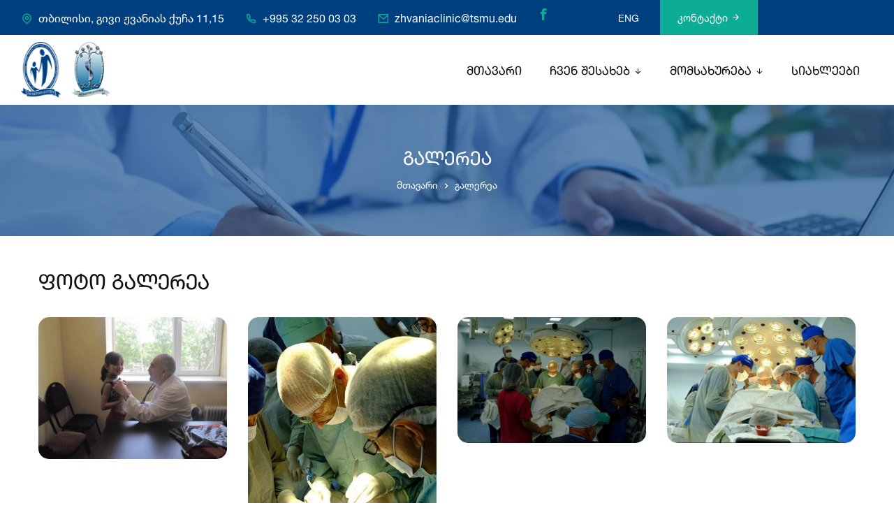

--- FILE ---
content_type: text/html; charset=UTF-8
request_url: http://zhvaniaclinic.ge/ka/gallery/3
body_size: 4495
content:
<!DOCTYPE html>
<html lang="ka">
<head>
    <meta charset="utf-8">
    <meta name="viewport" content="width=device-width, initial-scale=1">

    <!-- CSRF Token -->
    <meta name="csrf-token" content="UyBtunXzkcO9amntTSApRJnBINWaX8K5ML4TgqNR">

    <title>ფოტო გალერეა</title>
    <meta itemprop="name" content="ფოტო გალერეა">
    <meta itemprop="description" content="ფოტო გალერეა">
    <meta itemprop="image" content="http://zhvaniaclinic.ge/img/gallery/a11a5fa437b0e69be2d33f6338c95505_1705137061.jpg">
    <meta name="description" content="ფოტო გალერეა">
    <meta name="copyright" content="zhvaniaclinic.ge">
    <meta name="author" content="Integral web studio">
    <meta name="country" content="Georgia">
    <meta name="robots" content="index, all">
    <meta name="contactOrganization" content="https://zhvaniaclinic.ge">
    <meta name="contactStreetAddress1" content='Georgia, Tbilisi'>
    <meta name="contactCity" content="Tbilisi">
    <meta name="contactCountry" content="Georgia">
    <meta name="linkage" content="http://zhvaniaclinic.ge/ka/gallery/3">
  
  
    <meta property="og:type" content="website"/> 
    <meta property="og:title" content="ფოტო გალერეა"/>
    <meta property="og:description" content="ფოტო გალერეა"/>
    <meta property="og:image" content="http://zhvaniaclinic.ge/img/gallery/a11a5fa437b0e69be2d33f6338c95505_1705137061.jpg"/>
    <meta property="og:url" content="http://zhvaniaclinic.ge/ka/gallery/3"/>
    <meta property="og:site_name" content="zhvaniaclinic.ge"/>
    <meta property="og:see_also" content="https://zhvaniaclinic.ge"/>
    
    
    <meta name="twitter:card" content="summary"/>
    <meta name="twitter:site" content="zhvaniaclinic.ge"/>
    <meta name="twitter:title" content="ფოტო გალერეა">
    <meta name="twitter:description" content="ფოტო გალერეა"/>
    <meta name="twitter:creator" content="zhvaniaclinic.ge"/>
    <meta name="twitter:image:src" content="http://zhvaniaclinic.ge/img/gallery/a11a5fa437b0e69be2d33f6338c95505_1705137061.jpg"/>
    <meta name="twitter:domain" content="https://zhvaniaclinic.ge"/>
  
    <link rel="icon" type="image/png" href="http://zhvaniaclinic.ge/fav/favicon-32x32.png"/>
    <link rel="icon" type="image/png" sizes="32x32" href="http://zhvaniaclinic.ge/fav/favicon-32x32.png">
    <link rel="icon" type="image/png" sizes="16x16" href="http://zhvaniaclinic.ge/fav/favicon-16x16.png">

    <link rel="canonical" href="http://zhvaniaclinic.ge/ka/gallery/3" />

    <!-- ========== Start Stylesheet ========== -->
    <link rel="stylesheet" href="http://zhvaniaclinic.ge/css/bootstrap.min.css">
    <link rel="stylesheet" href="http://zhvaniaclinic.ge/css/icomoon.css">
    <link rel="stylesheet" href="http://zhvaniaclinic.ge/css/remixicon.css">
    <link rel="stylesheet" href="http://zhvaniaclinic.ge/css/magnifypopup.min.css">
    <link rel="stylesheet" href="http://zhvaniaclinic.ge/css/odometer.min.css">
    <link rel="stylesheet" href="http://zhvaniaclinic.ge/css/lightbox.min.css">
    <link rel="stylesheet" href="http://zhvaniaclinic.ge/css/animation.min.css">
    <link rel="stylesheet" href="http://zhvaniaclinic.ge/css/jqueru-ui-min.css">
    <link rel="stylesheet" href="http://zhvaniaclinic.ge/css/swiper-bundle.min.css">
    <link rel="stylesheet" href="http://zhvaniaclinic.ge/css/tipped.min.css">
    <link rel="stylesheet" href="http://zhvaniaclinic.ge/css/app.css">
    <link rel="stylesheet" href="http://zhvaniaclinic.ge/css/lg.css">
    <!-- ========== End Stylesheet ========== -->
    
</head>

<body class="sticky-header ">

    <div id="clinic-preloader">
        <div class="loading-spinner">
            <div class="preloader-spin-1"></div>
            <div class="preloader-spin-2"></div>
        </div>
    </div>

     <div id="main-wrapper" class="main-wrapper">
        
        <header class="clinic-header header-style-1 header-fullwidth">
<div class="header-top-bar">
    <div class="container-fluid">
        <div class="header-top">
            <div class="header-top-left">
                <ul class="header-info">
                    <li><a href="#"><i class="ri ri-map-pin-line"></i>თბილისი, გივი ჟვანიას ქუჩა 11,15</a></li>
                    <li><a href="tel:+995 32 250 03 03"><i class="ri ri-phone-line"></i>+995 32 250 03 03</a></li>
                    <li><a href="mailto:zhvaniaclinic@tsmu.edu"><i class="ri ri-mail-line"></i>zhvaniaclinic@tsmu.edu</a></li>
					
					<li><a href="https://www.facebook.com/givizhvaniapediatricacademicclinic?mibextid=LQQJ4d"><i class="icon-facebook"></i></a></li>																				
                </ul>
            </div>
            <div class="header-top-right">
                <ul class="header-info">
                                                                      <li>
                            <a href="http://zhvaniaclinic.ge/en/gallery/3">
                           ENG
                             </a>
                         </li>
                                                                                                            <li class="header-btn header-contact-btn"><a href="http://zhvaniaclinic.ge/contact" class="clinic-btn btn-medium">კონტაქტი<i class="ri ri-arrow-right-line"></i></a></li>
                </ul>
            </div>
        </div>
    </div>
</div>
<div id="clinic-sticky-placeholder"></div>
<div class="header-mainmenu">
    <div class="container-fluid">
        <div class="header-navbar">
            <div class="header-brand">
                <div class="logo">
                    <a href="http://zhvaniaclinic.ge/">
                        <img class="logo-light" src="http://zhvaniaclinic.ge/img/logo1.png" alt="ჟვანიას პედიატრიული კლინიკა">
                        <img class="logo-light" src="http://zhvaniaclinic.ge/img/logo2.png" alt="ჟვანიას პედიატრიული კლინიკა">
                    </a>
                </div>
            </div>
            <div class="d-flex">
                <div class="header-mainnav">
                    <nav class="mainmenu-nav">
                        <ul class="mainmenu">
                            <li><a href="http://zhvaniaclinic.ge/">მთავარი</a></li>
                            <li class="has-droupdown"><a href="http://zhvaniaclinic.ge/about-us">ჩვენ შესახებ</a>
                                <ul class="submenu">
                                   <!-- <li><a href="http://zhvaniaclinic.ge/team">ჩვენი გუნდი</a></li>-->
                                      <!-- <li><a href="http://zhvaniaclinic.ge/doctors">ჩვენი ექიმები</a></li>-->
                                   <li><a href="https://tsmu.edu/" target="_blank">განათლება</a></li>
                                </ul>
                            </li>
                            <li class="has-droupdown"><a href="#">მომსახურება</a>
                                <ul class="submenu">
                                    <li><a href="http://zhvaniaclinic.ge/services/cat/2">ამბულატორია</a></li>
                                    <li><a href="http://zhvaniaclinic.ge/services/cat/1">სტაციონარი</a></li>
                                    <li><a href="http://zhvaniaclinic.ge/services/cat/3">ლაბორატორია</a></li>
									<li><a href="http://zhvaniaclinic.ge/services/cat/4">დიაგნოსტიკა</a></li>
                                </ul>
                            </li>
                            <li><a href="http://zhvaniaclinic.ge/news">სიახლეები</a></li>
                           <!-- <li><a href="http://zhvaniaclinic.ge/sales">აქციები</a></li>
                            <li><a href="http://zhvaniaclinic.ge/gallery">გალერეა</a></li>
                            <li><a href="http://zhvaniaclinic.ge/vacancies">ვაკანსია</a></li>
							-->
                        </ul>
                    </nav>
                </div>
                <div class="header-right">
                    <ul class="header-action">
                        <li class="mobile-menu-bar d-block d-xl-none">
                            <button class="hamberger-button">
                                <i class="ri-menu-3-line"></i>
                            </button>
                        </li>
                    </ul>
                </div>
            </div>
        </div>
    </div>
</div>
<div class="popup-mobile-menu">
    <div class="inner">
        <div class="header-top">
            <div class="close-menu">
                <button class="close-button">
                    <i class="ri-close-line"></i>
                </button>
            </div>
        </div>
        <a href="http://zhvaniaclinic.ge/contact" class="clinic-btn btn-medium">კონტაქტი <i class="ri ri-arrow-right-line"></i></a>
        <ul class="mainmenu">
            <li><a href="http://zhvaniaclinic.ge/">მთავარი</a></li>
            <li class="has-droupdown"><a href="http://zhvaniaclinic.ge/about-us">ჩვენ შესახებ</a>
                <ul class="submenu">
                    <!--<li><a href="http://zhvaniaclinic.ge/team">ჩვენი გუნდი</a></li>-->
                    <!--<li><a href="http://zhvaniaclinic.ge/doctors">ჩვენი ექიმები</a></li>-->
                    <li><a href="https://tsmu.edu/" target="_blank">განათლება</a></li>
                </ul>
            </li>
            <li class="has-droupdown"><a href="#">მომსახურება</a>
                <ul class="submenu">
                    <li><a href="http://zhvaniaclinic.ge/services/cat/2">ამბულატორია</a></li>
					<li><a href="http://zhvaniaclinic.ge/services/cat/1">სტაციონარი</a></li>
					<li><a href="http://zhvaniaclinic.ge/services/cat/3">ლაბორატორია</a></li>
					<li><a href="http://zhvaniaclinic.ge/services/cat/4">დიაგნოსტიკა</a></li>
                </ul>
            </li>
            <li><a href="http://zhvaniaclinic.ge/news">სიახლეები</a></li>
            <!--<li><a href="http://zhvaniaclinic.ge/sales">აქციები</a></li>
            <li><a href="http://zhvaniaclinic.ge/gallery">გალერეა</a></li>
            <li><a href="http://zhvaniaclinic.ge/vacancies">ვაკანსია</a></li>
			-->
        </ul>
    </div>
</div>
</header>       
        
                   <div class="clinic-breadcrumb-area breadcrumb-pattern" style="background-image: url(http://zhvaniaclinic.ge/img/bg/2_1705135664_1718368207.jpg);">
    <div class="container">
        <div class="breadcrumb-inner">
            <div class="page-title">
                <h2 class="title"> გალერეა </h2>
            </div>
            <ul class="clinic-breadcrumb">
                <li class="breadcrumb-item"><a href="http://zhvaniaclinic.ge/">მთავარი</a></li>
                <li class="separator"><i class="icon-angle-right"></i></li>
                <li class="breadcrumb-item active" aria-current="page"> გალერეა </li>
            </ul>
        </div>
    </div>
</div>
        
        

<div class="blog-details-area section-paddings2">
   <div class="container">
       <div class="row justify-content-center">
           <div class="col-lg-12">
               <div class="blog-details-content">
                   <h1>ფოტო გალერეა</h1>
                   <div class="gallery-container">
                       <div class="row">
                                                        <div class="col-lg-3">
                                <a href="http://zhvaniaclinic.ge/img/gallery/0cb06af07ad55659f618965355453ca9_1705137059.gif" class="gallery-item">
                                    <img src="http://zhvaniaclinic.ge/img/gallery/0cb06af07ad55659f618965355453ca9_1705137059.gif" alt="ფოტო გალერეა">
                                    <div class="gallery-item-caption"><span><img src="http://zhvaniaclinic.ge/img/zoom.svg" alt="zoom"></span></div>
                                </a>
                            </div>
                                                      <div class="col-lg-3">
                                <a href="http://zhvaniaclinic.ge/img/gallery/bcbe931a3aea0d2702d26f40d6d2c0a7_1705137059.jpg" class="gallery-item">
                                    <img src="http://zhvaniaclinic.ge/img/gallery/bcbe931a3aea0d2702d26f40d6d2c0a7_1705137059.jpg" alt="ფოტო გალერეა">
                                    <div class="gallery-item-caption"><span><img src="http://zhvaniaclinic.ge/img/zoom.svg" alt="zoom"></span></div>
                                </a>
                            </div>
                                                      <div class="col-lg-3">
                                <a href="http://zhvaniaclinic.ge/img/gallery/87cc2b89424af39780d81ee1f533227e_1705137059.jpg" class="gallery-item">
                                    <img src="http://zhvaniaclinic.ge/img/gallery/87cc2b89424af39780d81ee1f533227e_1705137059.jpg" alt="ფოტო გალერეა">
                                    <div class="gallery-item-caption"><span><img src="http://zhvaniaclinic.ge/img/zoom.svg" alt="zoom"></span></div>
                                </a>
                            </div>
                                                      <div class="col-lg-3">
                                <a href="http://zhvaniaclinic.ge/img/gallery/29693d1626fb44330ddc4c60b98e2b30_1705137059.jpg" class="gallery-item">
                                    <img src="http://zhvaniaclinic.ge/img/gallery/29693d1626fb44330ddc4c60b98e2b30_1705137059.jpg" alt="ფოტო გალერეა">
                                    <div class="gallery-item-caption"><span><img src="http://zhvaniaclinic.ge/img/zoom.svg" alt="zoom"></span></div>
                                </a>
                            </div>
                                                      <div class="col-lg-3">
                                <a href="http://zhvaniaclinic.ge/img/gallery/253bae960cb2bafdd456678cdc9a50ff_1705137059.jpg" class="gallery-item">
                                    <img src="http://zhvaniaclinic.ge/img/gallery/253bae960cb2bafdd456678cdc9a50ff_1705137059.jpg" alt="ფოტო გალერეა">
                                    <div class="gallery-item-caption"><span><img src="http://zhvaniaclinic.ge/img/zoom.svg" alt="zoom"></span></div>
                                </a>
                            </div>
                                                      <div class="col-lg-3">
                                <a href="http://zhvaniaclinic.ge/img/gallery/a11a5fa437b0e69be2d33f6338c95505_1705137059.jpg" class="gallery-item">
                                    <img src="http://zhvaniaclinic.ge/img/gallery/a11a5fa437b0e69be2d33f6338c95505_1705137059.jpg" alt="ფოტო გალერეა">
                                    <div class="gallery-item-caption"><span><img src="http://zhvaniaclinic.ge/img/zoom.svg" alt="zoom"></span></div>
                                </a>
                            </div>
                                                      <div class="col-lg-3">
                                <a href="http://zhvaniaclinic.ge/img/gallery/e5bed302beb000f9fc3c4d6a990212c3_1705137069.jpg" class="gallery-item">
                                    <img src="http://zhvaniaclinic.ge/img/gallery/e5bed302beb000f9fc3c4d6a990212c3_1705137069.jpg" alt="ფოტო გალერეა">
                                    <div class="gallery-item-caption"><span><img src="http://zhvaniaclinic.ge/img/zoom.svg" alt="zoom"></span></div>
                                </a>
                            </div>
                                                      <div class="col-lg-3">
                                <a href="http://zhvaniaclinic.ge/img/gallery/9bc6dde1ec826b93d43214c7159384f2_1705137069.jpg" class="gallery-item">
                                    <img src="http://zhvaniaclinic.ge/img/gallery/9bc6dde1ec826b93d43214c7159384f2_1705137069.jpg" alt="ფოტო გალერეა">
                                    <div class="gallery-item-caption"><span><img src="http://zhvaniaclinic.ge/img/zoom.svg" alt="zoom"></span></div>
                                </a>
                            </div>
                                                      <div class="col-lg-3">
                                <a href="http://zhvaniaclinic.ge/img/gallery/a3873aecd0778866d547d1c16cd9f0e3_1705137069.jpg" class="gallery-item">
                                    <img src="http://zhvaniaclinic.ge/img/gallery/a3873aecd0778866d547d1c16cd9f0e3_1705137069.jpg" alt="ფოტო გალერეა">
                                    <div class="gallery-item-caption"><span><img src="http://zhvaniaclinic.ge/img/zoom.svg" alt="zoom"></span></div>
                                </a>
                            </div>
                                                      <div class="col-lg-3">
                                <a href="http://zhvaniaclinic.ge/img/gallery/33fd07e8ab6e1bd9c135fe5acdb7f5d5_1705137069.jpg" class="gallery-item">
                                    <img src="http://zhvaniaclinic.ge/img/gallery/33fd07e8ab6e1bd9c135fe5acdb7f5d5_1705137069.jpg" alt="ფოტო გალერეა">
                                    <div class="gallery-item-caption"><span><img src="http://zhvaniaclinic.ge/img/zoom.svg" alt="zoom"></span></div>
                                </a>
                            </div>
                                                      <div class="col-lg-3">
                                <a href="http://zhvaniaclinic.ge/img/gallery/e1d34694e0cb60d2aae735990d7d60f3_1705137069.jpg" class="gallery-item">
                                    <img src="http://zhvaniaclinic.ge/img/gallery/e1d34694e0cb60d2aae735990d7d60f3_1705137069.jpg" alt="ფოტო გალერეა">
                                    <div class="gallery-item-caption"><span><img src="http://zhvaniaclinic.ge/img/zoom.svg" alt="zoom"></span></div>
                                </a>
                            </div>
                                                      <div class="col-lg-3">
                                <a href="http://zhvaniaclinic.ge/img/gallery/faca367f702630bfcc9e48991b1d45c7_1705137069.jpg" class="gallery-item">
                                    <img src="http://zhvaniaclinic.ge/img/gallery/faca367f702630bfcc9e48991b1d45c7_1705137069.jpg" alt="ფოტო გალერეა">
                                    <div class="gallery-item-caption"><span><img src="http://zhvaniaclinic.ge/img/zoom.svg" alt="zoom"></span></div>
                                </a>
                            </div>
                                                      <div class="col-lg-3">
                                <a href="http://zhvaniaclinic.ge/img/gallery/619b9152e62a07d1eb2d79d2f1d606b0_1705137069.jpg" class="gallery-item">
                                    <img src="http://zhvaniaclinic.ge/img/gallery/619b9152e62a07d1eb2d79d2f1d606b0_1705137069.jpg" alt="ფოტო გალერეა">
                                    <div class="gallery-item-caption"><span><img src="http://zhvaniaclinic.ge/img/zoom.svg" alt="zoom"></span></div>
                                </a>
                            </div>
                                                      <div class="col-lg-3">
                                <a href="http://zhvaniaclinic.ge/img/gallery/1c00aa031fdb337f22c77e1139c75160_1705137069.gif" class="gallery-item">
                                    <img src="http://zhvaniaclinic.ge/img/gallery/1c00aa031fdb337f22c77e1139c75160_1705137069.gif" alt="ფოტო გალერეა">
                                    <div class="gallery-item-caption"><span><img src="http://zhvaniaclinic.ge/img/zoom.svg" alt="zoom"></span></div>
                                </a>
                            </div>
                                                      <div class="col-lg-3">
                                <a href="http://zhvaniaclinic.ge/img/gallery/f9c9dbdb7ffd6d3c9c9e733e4ed76d43_1705137069.jpg" class="gallery-item">
                                    <img src="http://zhvaniaclinic.ge/img/gallery/f9c9dbdb7ffd6d3c9c9e733e4ed76d43_1705137069.jpg" alt="ფოტო გალერეა">
                                    <div class="gallery-item-caption"><span><img src="http://zhvaniaclinic.ge/img/zoom.svg" alt="zoom"></span></div>
                                </a>
                            </div>
                                                      <div class="col-lg-3">
                                <a href="http://zhvaniaclinic.ge/img/gallery/d61db2aa586a7eac3632f5f4c86f8040_1705137069.gif" class="gallery-item">
                                    <img src="http://zhvaniaclinic.ge/img/gallery/d61db2aa586a7eac3632f5f4c86f8040_1705137069.gif" alt="ფოტო გალერეა">
                                    <div class="gallery-item-caption"><span><img src="http://zhvaniaclinic.ge/img/zoom.svg" alt="zoom"></span></div>
                                </a>
                            </div>
                                                      <div class="col-lg-3">
                                <a href="http://zhvaniaclinic.ge/img/gallery/a750778bf045536ba8130c072751ef2f_1705137069.jpg" class="gallery-item">
                                    <img src="http://zhvaniaclinic.ge/img/gallery/a750778bf045536ba8130c072751ef2f_1705137069.jpg" alt="ფოტო გალერეა">
                                    <div class="gallery-item-caption"><span><img src="http://zhvaniaclinic.ge/img/zoom.svg" alt="zoom"></span></div>
                                </a>
                            </div>
                                                      <div class="col-lg-3">
                                <a href="http://zhvaniaclinic.ge/img/gallery/782fbf5c4c1edd4ea0a51ba61b36f246_1705137069.gif" class="gallery-item">
                                    <img src="http://zhvaniaclinic.ge/img/gallery/782fbf5c4c1edd4ea0a51ba61b36f246_1705137069.gif" alt="ფოტო გალერეა">
                                    <div class="gallery-item-caption"><span><img src="http://zhvaniaclinic.ge/img/zoom.svg" alt="zoom"></span></div>
                                </a>
                            </div>
                                                      <div class="col-lg-3">
                                <a href="http://zhvaniaclinic.ge/img/gallery/81977b31265e96b7a612fb17fe112dca_1705137069.gif" class="gallery-item">
                                    <img src="http://zhvaniaclinic.ge/img/gallery/81977b31265e96b7a612fb17fe112dca_1705137069.gif" alt="ფოტო გალერეა">
                                    <div class="gallery-item-caption"><span><img src="http://zhvaniaclinic.ge/img/zoom.svg" alt="zoom"></span></div>
                                </a>
                            </div>
                                                      <div class="col-lg-3">
                                <a href="http://zhvaniaclinic.ge/img/gallery/f9ac1536ec0e290eb304053e3296f156_1705137069.gif" class="gallery-item">
                                    <img src="http://zhvaniaclinic.ge/img/gallery/f9ac1536ec0e290eb304053e3296f156_1705137069.gif" alt="ფოტო გალერეა">
                                    <div class="gallery-item-caption"><span><img src="http://zhvaniaclinic.ge/img/zoom.svg" alt="zoom"></span></div>
                                </a>
                            </div>
                                                      <div class="col-lg-3">
                                <a href="http://zhvaniaclinic.ge/img/gallery/85a6f11577ca8cea5af40bdf4dd96b2e_1705137069.gif" class="gallery-item">
                                    <img src="http://zhvaniaclinic.ge/img/gallery/85a6f11577ca8cea5af40bdf4dd96b2e_1705137069.gif" alt="ფოტო გალერეა">
                                    <div class="gallery-item-caption"><span><img src="http://zhvaniaclinic.ge/img/zoom.svg" alt="zoom"></span></div>
                                </a>
                            </div>
                                                      <div class="col-lg-3">
                                <a href="http://zhvaniaclinic.ge/img/gallery/7da4fd67ed7c529e42002a424b8f0517_1705137076.jpg" class="gallery-item">
                                    <img src="http://zhvaniaclinic.ge/img/gallery/7da4fd67ed7c529e42002a424b8f0517_1705137076.jpg" alt="ფოტო გალერეა">
                                    <div class="gallery-item-caption"><span><img src="http://zhvaniaclinic.ge/img/zoom.svg" alt="zoom"></span></div>
                                </a>
                            </div>
                                                      <div class="col-lg-3">
                                <a href="http://zhvaniaclinic.ge/img/gallery/c1c14ddb79c0571bc5810747c86e6fbd_1705137076.jpg" class="gallery-item">
                                    <img src="http://zhvaniaclinic.ge/img/gallery/c1c14ddb79c0571bc5810747c86e6fbd_1705137076.jpg" alt="ფოტო გალერეა">
                                    <div class="gallery-item-caption"><span><img src="http://zhvaniaclinic.ge/img/zoom.svg" alt="zoom"></span></div>
                                </a>
                            </div>
                                                      <div class="col-lg-3">
                                <a href="http://zhvaniaclinic.ge/img/gallery/7674be40b2add30f3ff5584e5600c5b5_1705137076.jpg" class="gallery-item">
                                    <img src="http://zhvaniaclinic.ge/img/gallery/7674be40b2add30f3ff5584e5600c5b5_1705137076.jpg" alt="ფოტო გალერეა">
                                    <div class="gallery-item-caption"><span><img src="http://zhvaniaclinic.ge/img/zoom.svg" alt="zoom"></span></div>
                                </a>
                            </div>
                                                      <div class="col-lg-3">
                                <a href="http://zhvaniaclinic.ge/img/gallery/8ca3c527563344decabb57f80c0abc2c_1705137076.jpg" class="gallery-item">
                                    <img src="http://zhvaniaclinic.ge/img/gallery/8ca3c527563344decabb57f80c0abc2c_1705137076.jpg" alt="ფოტო გალერეა">
                                    <div class="gallery-item-caption"><span><img src="http://zhvaniaclinic.ge/img/zoom.svg" alt="zoom"></span></div>
                                </a>
                            </div>
                                                      <div class="col-lg-3">
                                <a href="http://zhvaniaclinic.ge/img/gallery/ef605da6639dbf674cfbf161f4c7a9ff_1705137076.jpg" class="gallery-item">
                                    <img src="http://zhvaniaclinic.ge/img/gallery/ef605da6639dbf674cfbf161f4c7a9ff_1705137076.jpg" alt="ფოტო გალერეა">
                                    <div class="gallery-item-caption"><span><img src="http://zhvaniaclinic.ge/img/zoom.svg" alt="zoom"></span></div>
                                </a>
                            </div>
                                                      <div class="col-lg-3">
                                <a href="http://zhvaniaclinic.ge/img/gallery/36f89a4209036bd4c7bebc68a2ffc44f_1705137076.gif" class="gallery-item">
                                    <img src="http://zhvaniaclinic.ge/img/gallery/36f89a4209036bd4c7bebc68a2ffc44f_1705137076.gif" alt="ფოტო გალერეა">
                                    <div class="gallery-item-caption"><span><img src="http://zhvaniaclinic.ge/img/zoom.svg" alt="zoom"></span></div>
                                </a>
                            </div>
                                                      <div class="col-lg-3">
                                <a href="http://zhvaniaclinic.ge/img/gallery/84492ee88483745491393e498e50a258_1705137076.jpg" class="gallery-item">
                                    <img src="http://zhvaniaclinic.ge/img/gallery/84492ee88483745491393e498e50a258_1705137076.jpg" alt="ფოტო გალერეა">
                                    <div class="gallery-item-caption"><span><img src="http://zhvaniaclinic.ge/img/zoom.svg" alt="zoom"></span></div>
                                </a>
                            </div>
                                                      <div class="col-lg-3">
                                <a href="http://zhvaniaclinic.ge/img/gallery/8e5cc83a6b103ada273035fa328afcc1_1705137076.gif" class="gallery-item">
                                    <img src="http://zhvaniaclinic.ge/img/gallery/8e5cc83a6b103ada273035fa328afcc1_1705137076.gif" alt="ფოტო გალერეა">
                                    <div class="gallery-item-caption"><span><img src="http://zhvaniaclinic.ge/img/zoom.svg" alt="zoom"></span></div>
                                </a>
                            </div>
                                                      <div class="col-lg-3">
                                <a href="http://zhvaniaclinic.ge/img/gallery/55b23b80abf193ab35682ed830fbb2d7_1705137076.jpg" class="gallery-item">
                                    <img src="http://zhvaniaclinic.ge/img/gallery/55b23b80abf193ab35682ed830fbb2d7_1705137076.jpg" alt="ფოტო გალერეა">
                                    <div class="gallery-item-caption"><span><img src="http://zhvaniaclinic.ge/img/zoom.svg" alt="zoom"></span></div>
                                </a>
                            </div>
                                                      <div class="col-lg-3">
                                <a href="http://zhvaniaclinic.ge/img/gallery/f676daa585ab1233879695dbe33d0029_1705137076.jpg" class="gallery-item">
                                    <img src="http://zhvaniaclinic.ge/img/gallery/f676daa585ab1233879695dbe33d0029_1705137076.jpg" alt="ფოტო გალერეა">
                                    <div class="gallery-item-caption"><span><img src="http://zhvaniaclinic.ge/img/zoom.svg" alt="zoom"></span></div>
                                </a>
                            </div>
                                                      <div class="col-lg-3">
                                <a href="http://zhvaniaclinic.ge/img/gallery/2b0edca9e42512814f41e13779696bd3_1705137076.jpg" class="gallery-item">
                                    <img src="http://zhvaniaclinic.ge/img/gallery/2b0edca9e42512814f41e13779696bd3_1705137076.jpg" alt="ფოტო გალერეა">
                                    <div class="gallery-item-caption"><span><img src="http://zhvaniaclinic.ge/img/zoom.svg" alt="zoom"></span></div>
                                </a>
                            </div>
                                                      <div class="col-lg-3">
                                <a href="http://zhvaniaclinic.ge/img/gallery/551ed6162d4377c4602cdc6401681f59_1705137076.jpg" class="gallery-item">
                                    <img src="http://zhvaniaclinic.ge/img/gallery/551ed6162d4377c4602cdc6401681f59_1705137076.jpg" alt="ფოტო გალერეა">
                                    <div class="gallery-item-caption"><span><img src="http://zhvaniaclinic.ge/img/zoom.svg" alt="zoom"></span></div>
                                </a>
                            </div>
                                                      <div class="col-lg-3">
                                <a href="http://zhvaniaclinic.ge/img/gallery/2948842859c5d43c3909225cc1ab05e5_1705137076.gif" class="gallery-item">
                                    <img src="http://zhvaniaclinic.ge/img/gallery/2948842859c5d43c3909225cc1ab05e5_1705137076.gif" alt="ფოტო გალერეა">
                                    <div class="gallery-item-caption"><span><img src="http://zhvaniaclinic.ge/img/zoom.svg" alt="zoom"></span></div>
                                </a>
                            </div>
                                                      <div class="col-lg-3">
                                <a href="http://zhvaniaclinic.ge/img/gallery/dfa7cfd52afc5c1de0021058396ad558_1705137076.gif" class="gallery-item">
                                    <img src="http://zhvaniaclinic.ge/img/gallery/dfa7cfd52afc5c1de0021058396ad558_1705137076.gif" alt="ფოტო გალერეა">
                                    <div class="gallery-item-caption"><span><img src="http://zhvaniaclinic.ge/img/zoom.svg" alt="zoom"></span></div>
                                </a>
                            </div>
                                                      <div class="col-lg-3">
                                <a href="http://zhvaniaclinic.ge/img/gallery/5847f0b23625fb5e9597026b7f0557e6_1705137076.gif" class="gallery-item">
                                    <img src="http://zhvaniaclinic.ge/img/gallery/5847f0b23625fb5e9597026b7f0557e6_1705137076.gif" alt="ფოტო გალერეა">
                                    <div class="gallery-item-caption"><span><img src="http://zhvaniaclinic.ge/img/zoom.svg" alt="zoom"></span></div>
                                </a>
                            </div>
                                                 </div>
                   </div>
               </div>
           </div>
       </div>
   </div>
</div>


        <footer class="clinic-footer footer-lighten bg-image footer-style-1">
            <div class="footer-top">
                <div class="container">
                    <div class="row">
                        <div class="col-lg-4 col-sm-6">
                            <div class="clinic-footer-widget">
                                <h4 class="widget-title">ნავიგაცია</h4>
                                <div class="row">
                                    <div class="col-lg-6 col-sm-6">
                                        <div class="inner">
                                            <ul class="footer-link link-hover">
                                                <li><a href="http://zhvaniaclinic.ge/">მთავარი</a></li>
                                                <li><a href="http://zhvaniaclinic.ge/news">სიახლეები</a></li>
                                            </ul>
                                        </div>
                                    </div>
                                </div>
                            </div>
                        </div>
                        <div class="col-lg-4 col-sm-6">
                            <div class="clinic-footer-widget">
                                <h4 class="widget-title"><a href="http://zhvaniaclinic.ge/about-us">ჩვენ შესახებ</a></h4>
                                <div class="inner">
                                    <ul class="footer-link link-hover">
                                        <!--<li><a href="http://zhvaniaclinic.ge/doctors">ჩვენი ექიმები</a></li>-->
                                        <li><a href="https://tsmu.edu/" target="_blank">განათლება</a></li>
										<li><a href="http://zhvaniaclinic.ge/contact">კონტაქტი</a></li>
                                    </ul>
                                </div>
                            </div>
                        </div>
                        <div class="col-lg-4 col-sm-6">
                            <div class="clinic-footer-widget">
                                <h4 class="widget-title">მომსახურება</h4>
                                <div class="inner">
                                    <ul class="footer-link link-hover">
                                         <li><a href="http://zhvaniaclinic.ge/services/cat/2">ამბულატორია</a></li>
										<li><a href="http://zhvaniaclinic.ge/services/cat/1">სტაციონარი</a></li>
										<li><a href="http://zhvaniaclinic.ge/services/cat/3">ლაბორატორია</a></li>
										<li><a href="http://zhvaniaclinic.ge/services/cat/4">დიაგნოსტიკა</a></li>
                                    </ul>
                                </div>
                            </div>
                        </div>
                    </div>
                </div>
            </div>
            <div class="copyright-area">
                <div class="container">
                    <div class="row">
                        <div class="col-lg-12">
                            <div class="inner text-center">
                                <p>Copyright © 2023 Created By <a title="Web studio" href="http://integrals.ge/" target="_blank">Integral Web Studio</a>.</p>
                            </div>
                        </div>
                    </div>
                </div>
            </div>
        </footer> 

    </div>

    <div class="rn-progress-parent">
        <svg class="rn-back-circle svg-inner" width="100%" height="100%" viewBox="-1 -1 102 102">
            <path d="M50,1 a49,49 0 0,1 0,98 a49,49 0 0,1 0,-98" />
        </svg>
    </div>
        
     <!-- Javascripts File
    ============================================= -->
      <script src="http://zhvaniaclinic.ge/js/modernizr.min.js"></script>
      <script src="http://zhvaniaclinic.ge/js/jquery.min.js"></script>
      <script src="http://zhvaniaclinic.ge/js/bootstrap.min.js"></script>
      <script src="http://zhvaniaclinic.ge/js/sal.min.js"></script>
      <script src="http://zhvaniaclinic.ge/js/backtotop.min.js"></script>
      <script src="http://zhvaniaclinic.ge/js/magnifypopup.min.js"></script>
      <script src="http://zhvaniaclinic.ge/js/jquery.countdown.min.js"></script>
      <script src="http://zhvaniaclinic.ge/js/odometer.min.js"></script>
      <script src="http://zhvaniaclinic.ge/js/isotop.min.js"></script>
      <script src="http://zhvaniaclinic.ge/js/imageloaded.min.js"></script>
      <script src="http://zhvaniaclinic.ge/js/lightbox.min.js"></script>
      <script src="http://zhvaniaclinic.ge/js/paralax.min.js"></script>
      <script src="http://zhvaniaclinic.ge/js/paralax-scroll.min.js"></script>
      <script src="http://zhvaniaclinic.ge/js/jquery-ui.min.js"></script>
      <script src="http://zhvaniaclinic.ge/js/swiper-bundle.min.js"></script>
      <script src="http://zhvaniaclinic.ge/js/svg-inject.min.js"></script>
      <script src="http://zhvaniaclinic.ge/js/vivus.min.js"></script>
      <script src="http://zhvaniaclinic.ge/js/tipped.min.js"></script>
      <script src="http://zhvaniaclinic.ge/js/isInViewport.jquery.min.js"></script>
      <script src="http://zhvaniaclinic.ge/js/app.js"></script>
      <script src="http://zhvaniaclinic.ge/js/lg.js"></script>
      
      <script type="text/javascript" src="http://zhvaniaclinic.ge/js/jquery.validate.min.js"></script>
        <script type="text/javascript">
              $( "#form" ).validate({ }); 
              $.validator.messages.required = 'ველი აუცილებელია';  
        </script>

</body> 
</html>


--- FILE ---
content_type: text/css
request_url: http://zhvaniaclinic.ge/css/icomoon.css
body_size: 1052
content:
@font-face {
  font-family: 'icomoon';
  src:  url('../fonts/icomoon.eot?wkki4d');
  src:  url('../fonts/icomoon.eot?wkki4d#iefix') format('embedded-opentype'),
    url('../fonts/icomoon.ttf?wkki4d') format('truetype'),
    url('../fonts/icomoon.woff?wkki4d') format('woff'),
    url('../fonts/icomoon.svg?wkki4d#icomoon') format('svg');
  font-weight: normal;
  font-style: normal;
  font-display: block;
}

[class^="icon-"], [class*=" icon-"] {
  /* use !important to prevent issues with browser extensions that change fonts */
  font-family: 'icomoon' !important;
  speak: never;
  font-style: normal;
  font-weight: normal;
  font-variant: normal;
  text-transform: none;
  line-height: 1;

  /* Better Font Rendering =========== */
  -webkit-font-smoothing: antialiased;
  -moz-osx-font-smoothing: grayscale;
}

.icon-add:before {
  content: "\e95c";
}
.icon-remove:before {
  content: "\e95d";
}

.icon-east:before {
  content: "\e95a";
}
.icon-west:before {
  content: "\e95b";
}
.icon-envelope:before {
  content: "\f0e0";
}
.icon-angle-left:before {
  content: "\f104";
}
.icon-angle-right:before {
  content: "\f105";
}
.icon-share-alt:before {
  content: "\f1e0";
}
.icon-1:before {
  content: "\e900";
}
.icon-2:before {
  content: "\e901";
}
.icon-3:before {
  content: "\e902";
}
.icon-4:before {
  content: "\e903";
}
.icon-5:before {
  content: "\e904";
}
.icon-6:before {
  content: "\e905";
}
.icon-7:before {
  content: "\e906";
}
.icon-8:before {
  content: "\e907";
}
.icon-9:before {
  content: "\e908";
}
.icon-10:before {
  content: "\e909";
}
.icon-11:before {
  content: "\e90a";
}
.icon-12:before {
  content: "\e90b";
}
.icon-13:before {
  content: "\e90c";
}
.icon-14:before {
  content: "\e90d";
}
.icon-15:before {
  content: "\e90e";
}
.icon-16:before {
  content: "\e90f";
}
.icon-17:before {
  content: "\e910";
}
.icon-18:before {
  content: "\e911";
}
.icon-19:before {
  content: "\e912";
}
.icon-20:before {
  content: "\e913";
}
.icon-21:before {
  content: "\e914";
}
.icon-22:before {
  content: "\e915";
}
.icon-23:before {
  content: "\e916";
}
.icon-24:before {
  content: "\e917";
}
.icon-25:before {
  content: "\e918";
}
.icon-26:before {
  content: "\e919";
}
.icon-27:before {
  content: "\e91a";
}
.icon-28:before {
  content: "\e91b";
}
.icon-29:before {
  content: "\e91c";
}
.icon-30:before {
  content: "\e91d";
}
.icon-31:before {
  content: "\e91e";
}
.icon-32:before {
  content: "\e91f";
}
.icon-33:before {
  content: "\e920";
}
.icon-34:before {
  content: "\e921";
}
.icon-35:before {
  content: "\e922";
}
.icon-36:before {
  content: "\e923";
}
.icon-37:before {
  content: "\e924";
}
.icon-38:before {
  content: "\e925";
}
.icon-39:before {
  content: "\e926";
}
.icon-40:before {
  content: "\e927";
}
.icon-41:before {
  content: "\e928";
}
.icon-42:before {
  content: "\e929";
}
.icon-43:before {
  content: "\e92a";
}
.icon-44:before {
  content: "\e92b";
}
.icon-45:before {
  content: "\e92c";
}
.icon-46:before {
  content: "\e92d";
}
.icon-47:before {
  content: "\e92e";
}
.icon-48:before {
  content: "\e92f";
}
.icon-49:before {
  content: "\e930";
}
.icon-50:before {
  content: "\e931";
}
.icon-51:before {
  content: "\e932";
}
.icon-52:before {
  content: "\e933";
}
.icon-53:before {
  content: "\e934";
}
.icon-54:before {
  content: "\e935";
}
.icon-55:before {
  content: "\e936";
}
.icon-56:before {
  content: "\e937";
}
.icon-57:before {
  content: "\e938";
}
.icon-58:before {
  content: "\e939";
}
.icon-59:before {
  content: "\e93a";
}
.icon-60:before {
  content: "\e93b";
}
.icon-61:before {
  content: "\e93c";
}
.icon-62:before {
  content: "\e93d";
}
.icon-63:before {
  content: "\e93e";
}
.icon-64:before {
  content: "\e93f";
}
.icon-65:before {
  content: "\e940";
}
.icon-66:before {
  content: "\e941";
}
.icon-67:before {
  content: "\e942";
}
.icon-68:before {
  content: "\e943";
}
.icon-69:before {
  content: "\e944";
}
.icon-70:before {
  content: "\e945";
}
.icon-71:before {
  content: "\e946";
}
.icon-72:before {
  content: "\e947";
}
.icon-73:before {
  content: "\e948";
}
.icon-74:before {
  content: "\e949";
}
.icon-75:before {
  content: "\e94a";
}
.icon-76:before {
  content: "\e94b";
}
.icon-77:before {
  content: "\e94c";
}
.icon-78:before {
  content: "\e94d";
}
.icon-79:before {
  content: "\e94e";
}
.icon-80:before {
  content: "\e94f";
}
.icon-81:before {
  content: "\e950";
}
.icon-82:before {
  content: "\e951";
}
.icon-83:before {
  content: "\e952";
}
.icon-84:before {
  content: "\e953";
}
.icon-85:before {
  content: "\e954";
}
.icon-86:before {
  content: "\e955";
}
.icon-87:before {
  content: "\e956";
}
.icon-88:before {
  content: "\e957";
}
.icon-89:before {
  content: "\e958";
}
.icon-phone:before {
  content: "\e959";
}
.icon-star-empty:before {
  content: "\e9d7";
}
.icon-star-half:before {
  content: "\e9d8";
}
.icon-star-full:before {
  content: "\e9d9";
}
.icon-minus:before {
  content: "\ea0b";
}
.icon-share2:before {
  content: "\ea82";
}
.icon-facebook:before {
  content: "\ea90";
}
.icon-instagram:before {
  content: "\ea92";
}
.icon-twitter:before {
  content: "\ea96";
}
.icon-youtube:before {
  content: "\ea9d";
}
.icon-linkedin2:before {
  content: "\eaca";
}
.icon-pinterest:before {
  content: "\ead1";
}


--- FILE ---
content_type: application/javascript
request_url: http://zhvaniaclinic.ge/js/magnifypopup.min.js
body_size: 7214
content:
!function(e){"function"==typeof define&&define.amd?define(["jquery"],e):e("object"==typeof exports?require("jquery"):window.jQuery||window.Zepto)}(function(c){function e(){}function d(e,t){p.ev.on(n+e+g,t)}function v(e,t,n,o){var i=document.createElement("div");return i.className="mfp-"+e,n&&(i.innerHTML=n),o?t&&t.appendChild(i):(i=c(i),t&&i.appendTo(t)),i}function u(e,t){p.ev.triggerHandler(n+e,t),p.st.callbacks&&(e=e.charAt(0).toLowerCase()+e.slice(1),p.st.callbacks[e]&&p.st.callbacks[e].apply(p,c.isArray(t)?t:[t]))}function y(e){return e===t&&p.currTemplate.closeBtn||(p.currTemplate.closeBtn=c(p.st.closeMarkup.replace("%title%",p.st.tClose)),t=e),p.currTemplate.closeBtn}function a(){c.magnificPopup.instance||((p=new e).init(),c.magnificPopup.instance=p)}var p,o,m,i,f,t,l="Close",C="BeforeClose",w="MarkupParse",b="Open",r="Change",n="mfp",g="."+n,I="mfp-ready",x="mfp-removing",k="mfp-prevent-close",T=!!window.jQuery,h=c(window);function _(){E&&(S.after(E.addClass(P)).detach(),E=null)}c.magnificPopup={instance:null,proto:e.prototype={constructor:e,init:function(){var e=navigator.appVersion;p.isLowIE=p.isIE8=document.all&&!document.addEventListener,p.isAndroid=/android/gi.test(e),p.isIOS=/iphone|ipad|ipod/gi.test(e),p.supportsTransition=function(){var e=document.createElement("p").style,t=["ms","O","Moz","Webkit"];if(void 0!==e.transition)return!0;for(;t.length;)if(t.pop()+"Transition"in e)return!0;return!1}(),p.probablyMobile=p.isAndroid||p.isIOS||/(Opera Mini)|Kindle|webOS|BlackBerry|(Opera Mobi)|(Windows Phone)|IEMobile/i.test(navigator.userAgent),m=c(document),p.popupsCache={}},open:function(e){if(!1===e.isObj){p.items=e.items.toArray(),p.index=0;for(var t,n=e.items,o=0;o<n.length;o++)if((t=(t=n[o]).parsed?t.el[0]:t)===e.el[0]){p.index=o;break}}else p.items=c.isArray(e.items)?e.items:[e.items],p.index=e.index||0;if(!p.isOpen){p.types=[],f="",e.mainEl&&e.mainEl.length?p.ev=e.mainEl.eq(0):p.ev=m,e.key?(p.popupsCache[e.key]||(p.popupsCache[e.key]={}),p.currTemplate=p.popupsCache[e.key]):p.currTemplate={},p.st=c.extend(!0,{},c.magnificPopup.defaults,e),p.fixedContentPos="auto"===p.st.fixedContentPos?!p.probablyMobile:p.st.fixedContentPos,p.st.modal&&(p.st.closeOnContentClick=!1,p.st.closeOnBgClick=!1,p.st.showCloseBtn=!1,p.st.enableEscapeKey=!1),p.bgOverlay||(p.bgOverlay=v("bg").on("click"+g,function(){p.close()}),p.wrap=v("wrap").attr("tabindex",-1).on("click"+g,function(e){p._checkIfClose(e.target)&&p.close()}),p.container=v("container",p.wrap)),p.contentContainer=v("content"),p.st.preloader&&(p.preloader=v("preloader",p.container,p.st.tLoading));for(var i=c.magnificPopup.modules,o=0;o<i.length;o++){var a=(a=i[o]).charAt(0).toUpperCase()+a.slice(1);p["init"+a].call(p)}u("BeforeOpen"),p.st.showCloseBtn&&(p.st.closeBtnInside?(d(w,function(e,t,n,o){n.close_replaceWith=y(o.type)}),f+=" mfp-close-btn-in"):p.wrap.append(y())),p.st.alignTop&&(f+=" mfp-align-top"),p.fixedContentPos?p.wrap.css({overflow:p.st.overflowY,overflowX:"hidden",overflowY:p.st.overflowY}):p.wrap.css({top:h.scrollTop(),position:"absolute"}),!1!==p.st.fixedBgPos&&("auto"!==p.st.fixedBgPos||p.fixedContentPos)||p.bgOverlay.css({height:m.height(),position:"absolute"}),p.st.enableEscapeKey&&m.on("keyup"+g,function(e){27===e.keyCode&&p.close()}),h.on("resize"+g,function(){p.updateSize()}),p.st.closeOnContentClick||(f+=" mfp-auto-cursor"),f&&p.wrap.addClass(f);var r=p.wH=h.height(),s={},l=(p.fixedContentPos&&p._hasScrollBar(r)&&(l=p._getScrollbarSize())&&(s.marginRight=l),p.fixedContentPos&&(p.isIE7?c("body, html").css("overflow","hidden"):s.overflow="hidden"),p.st.mainClass);return p.isIE7&&(l+=" mfp-ie7"),l&&p._addClassToMFP(l),p.updateItemHTML(),u("BuildControls"),c("html").css(s),p.bgOverlay.add(p.wrap).prependTo(p.st.prependTo||c(document.body)),p._lastFocusedEl=document.activeElement,setTimeout(function(){p.content?(p._addClassToMFP(I),p._setFocus()):p.bgOverlay.addClass(I),m.on("focusin"+g,p._onFocusIn)},16),p.isOpen=!0,p.updateSize(r),u(b),e}p.updateItemHTML()},close:function(){p.isOpen&&(u(C),p.isOpen=!1,p.st.removalDelay&&!p.isLowIE&&p.supportsTransition?(p._addClassToMFP(x),setTimeout(function(){p._close()},p.st.removalDelay)):p._close())},_close:function(){u(l);var e=x+" "+I+" ";p.bgOverlay.detach(),p.wrap.detach(),p.container.empty(),p.st.mainClass&&(e+=p.st.mainClass+" "),p._removeClassFromMFP(e),p.fixedContentPos&&(e={marginRight:""},p.isIE7?c("body, html").css("overflow",""):e.overflow="",c("html").css(e)),m.off("keyup.mfp focusin"+g),p.ev.off(g),p.wrap.attr("class","mfp-wrap").removeAttr("style"),p.bgOverlay.attr("class","mfp-bg"),p.container.attr("class","mfp-container"),!p.st.showCloseBtn||p.st.closeBtnInside&&!0!==p.currTemplate[p.currItem.type]||p.currTemplate.closeBtn&&p.currTemplate.closeBtn.detach(),p.st.autoFocusLast&&p._lastFocusedEl&&c(p._lastFocusedEl).focus(),p.currItem=null,p.content=null,p.currTemplate=null,p.prevHeight=0,u("AfterClose")},updateSize:function(e){var t;p.isIOS?(t=document.documentElement.clientWidth/window.innerWidth,t=window.innerHeight*t,p.wrap.css("height",t),p.wH=t):p.wH=e||h.height(),p.fixedContentPos||p.wrap.css("height",p.wH),u("Resize")},updateItemHTML:function(){var e=p.items[p.index],t=(p.contentContainer.detach(),p.content&&p.content.detach(),(e=e.parsed?e:p.parseEl(p.index)).type),n=(u("BeforeChange",[p.currItem?p.currItem.type:"",t]),p.currItem=e,p.currTemplate[t]||(u("FirstMarkupParse",n=!!p.st[t]&&p.st[t].markup),p.currTemplate[t]=!n||c(n)),i&&i!==e.type&&p.container.removeClass("mfp-"+i+"-holder"),p["get"+t.charAt(0).toUpperCase()+t.slice(1)](e,p.currTemplate[t]));p.appendContent(n,t),e.preloaded=!0,u(r,e),i=e.type,p.container.prepend(p.contentContainer),u("AfterChange")},appendContent:function(e,t){(p.content=e)?p.st.showCloseBtn&&p.st.closeBtnInside&&!0===p.currTemplate[t]?p.content.find(".mfp-close").length||p.content.append(y()):p.content=e:p.content="",u("BeforeAppend"),p.container.addClass("mfp-"+t+"-holder"),p.contentContainer.append(p.content)},parseEl:function(e){var t,n=p.items[e];if((n=n.tagName?{el:c(n)}:(t=n.type,{data:n,src:n.src})).el){for(var o=p.types,i=0;i<o.length;i++)if(n.el.hasClass("mfp-"+o[i])){t=o[i];break}n.src=n.el.attr("data-mfp-src"),n.src||(n.src=n.el.attr("href"))}return n.type=t||p.st.type||"inline",n.index=e,n.parsed=!0,p.items[e]=n,u("ElementParse",n),p.items[e]},addGroup:function(t,n){function e(e){e.mfpEl=this,p._openClick(e,t,n)}var o="click.magnificPopup";(n=n||{}).mainEl=t,n.items?(n.isObj=!0,t.off(o).on(o,e)):(n.isObj=!1,n.delegate?t.off(o).on(o,n.delegate,e):(n.items=t).off(o).on(o,e))},_openClick:function(e,t,n){if((void 0!==n.midClick?n:c.magnificPopup.defaults).midClick||!(2===e.which||e.ctrlKey||e.metaKey||e.altKey||e.shiftKey)){var o=(void 0!==n.disableOn?n:c.magnificPopup.defaults).disableOn;if(o)if(c.isFunction(o)){if(!o.call(p))return!0}else if(h.width()<o)return!0;e.type&&(e.preventDefault(),p.isOpen&&e.stopPropagation()),n.el=c(e.mfpEl),n.delegate&&(n.items=t.find(n.delegate)),p.open(n)}},updateStatus:function(e,t){var n;p.preloader&&(o!==e&&p.container.removeClass("mfp-s-"+o),u("UpdateStatus",n={status:e,text:t=t||"loading"!==e?t:p.st.tLoading}),e=n.status,p.preloader.html(t=n.text),p.preloader.find("a").on("click",function(e){e.stopImmediatePropagation()}),p.container.addClass("mfp-s-"+e),o=e)},_checkIfClose:function(e){if(!c(e).hasClass(k)){var t=p.st.closeOnContentClick,n=p.st.closeOnBgClick;if(t&&n)return!0;if(!p.content||c(e).hasClass("mfp-close")||p.preloader&&e===p.preloader[0])return!0;if(e===p.content[0]||c.contains(p.content[0],e)){if(t)return!0}else if(n&&c.contains(document,e))return!0;return!1}},_addClassToMFP:function(e){p.bgOverlay.addClass(e),p.wrap.addClass(e)},_removeClassFromMFP:function(e){this.bgOverlay.removeClass(e),p.wrap.removeClass(e)},_hasScrollBar:function(e){return(p.isIE7?m.height():document.body.scrollHeight)>(e||h.height())},_setFocus:function(){(p.st.focus?p.content.find(p.st.focus).eq(0):p.wrap).focus()},_onFocusIn:function(e){return e.target===p.wrap[0]||c.contains(p.wrap[0],e.target)?void 0:(p._setFocus(),!1)},_parseMarkup:function(i,e,t){var a;t.data&&(e=c.extend(t.data,e)),u(w,[i,e,t]),c.each(e,function(e,t){return void 0===t||!1===t||void(1<(a=e.split("_")).length?0<(n=i.find(g+"-"+a[0])).length&&("replaceWith"===(o=a[1])?n[0]!==t[0]&&n.replaceWith(t):"img"===o?n.is("img")?n.attr("src",t):n.replaceWith(c("<img>").attr("src",t).attr("class",n.attr("class"))):n.attr(a[1],t)):i.find(g+"-"+e).html(t));var n,o})},_getScrollbarSize:function(){var e;return void 0===p.scrollbarSize&&((e=document.createElement("div")).style.cssText="width: 99px; height: 99px; overflow: scroll; position: absolute; top: -9999px;",document.body.appendChild(e),p.scrollbarSize=e.offsetWidth-e.clientWidth,document.body.removeChild(e)),p.scrollbarSize}},modules:[],open:function(e,t){return a(),(e=e?c.extend(!0,{},e):{}).isObj=!0,e.index=t||0,this.instance.open(e)},close:function(){return c.magnificPopup.instance&&c.magnificPopup.instance.close()},registerModule:function(e,t){t.options&&(c.magnificPopup.defaults[e]=t.options),c.extend(this.proto,t.proto),this.modules.push(e)},defaults:{disableOn:0,key:null,midClick:!1,mainClass:"",preloader:!0,focus:"",closeOnContentClick:!1,closeOnBgClick:!0,closeBtnInside:!0,showCloseBtn:!0,enableEscapeKey:!0,modal:!1,alignTop:!1,removalDelay:0,prependTo:null,fixedContentPos:"auto",fixedBgPos:"auto",overflowY:"auto",closeMarkup:'<button title="%title%" type="button" class="mfp-close">&#215;</button>',tClose:"Close (Esc)",tLoading:"Loading...",autoFocusLast:!0}},c.fn.magnificPopup=function(e){a();var t,n,o,i=c(this);return"string"==typeof e?"open"===e?(t=T?i.data("magnificPopup"):i[0].magnificPopup,n=parseInt(arguments[1],10)||0,o=t.items?t.items[n]:(o=i,(o=t.delegate?o.find(t.delegate):o).eq(n)),p._openClick({mfpEl:o},i,t)):p.isOpen&&p[e].apply(p,Array.prototype.slice.call(arguments,1)):(e=c.extend(!0,{},e),T?i.data("magnificPopup",e):i[0].magnificPopup=e,p.addGroup(i,e)),i};var P,S,E,z="inline";function O(){B&&c(document.body).removeClass(B)}function M(){O(),p.req&&p.req.abort()}c.magnificPopup.registerModule(z,{options:{hiddenClass:"hide",markup:"",tNotFound:"Content not found"},proto:{initInline:function(){p.types.push(z),d(l+"."+z,function(){_()})},getInline:function(e,t){var n,o,i;return _(),e.src?(o=p.st.inline,(i=c(e.src)).length?((n=i[0].parentNode)&&n.tagName&&(S||(P=o.hiddenClass,S=v(P),P="mfp-"+P),E=i.after(S).detach().removeClass(P)),p.updateStatus("ready")):(p.updateStatus("error",o.tNotFound),i=c("<div>")),e.inlineElement=i):(p.updateStatus("ready"),p._parseMarkup(t,{},e),t)}}});var B,s,L,H="ajax";function A(e){var t;!p.currTemplate[F]||(t=p.currTemplate[F].find("iframe")).length&&(e||(t[0].src="//about:blank"),p.isIE8&&t.css("display",e?"block":"none"))}c.magnificPopup.registerModule(H,{options:{settings:null,cursor:"mfp-ajax-cur",tError:'<a href="%url%">The content</a> could not be loaded.'},proto:{initAjax:function(){p.types.push(H),B=p.st.ajax.cursor,d(l+"."+H,M),d("BeforeChange."+H,M)},getAjax:function(o){B&&c(document.body).addClass(B),p.updateStatus("loading");var e=c.extend({url:o.src,success:function(e,t,n){u("ParseAjax",n={data:e,xhr:n}),p.appendContent(c(n.data),H),o.finished=!0,O(),p._setFocus(),setTimeout(function(){p.wrap.addClass(I)},16),p.updateStatus("ready"),u("AjaxContentAdded")},error:function(){O(),o.finished=o.loadError=!0,p.updateStatus("error",p.st.ajax.tError.replace("%url%",o.src))}},p.st.ajax.settings);return p.req=c.ajax(e),""}}}),c.magnificPopup.registerModule("image",{options:{markup:'<div class="mfp-figure"><div class="mfp-close"></div><figure><div class="mfp-img"></div><figcaption><div class="mfp-bottom-bar"><div class="mfp-title"></div><div class="mfp-counter"></div></div></figcaption></figure></div>',cursor:"mfp-zoom-out-cur",titleSrc:"title",verticalFit:!0,tError:'<a href="%url%">The image</a> could not be loaded.'},proto:{initImage:function(){var e=p.st.image,t=".image";p.types.push("image"),d(b+t,function(){"image"===p.currItem.type&&e.cursor&&c(document.body).addClass(e.cursor)}),d(l+t,function(){e.cursor&&c(document.body).removeClass(e.cursor),h.off("resize"+g)}),d("Resize"+t,p.resizeImage),p.isLowIE&&d("AfterChange",p.resizeImage)},resizeImage:function(){var e,t=p.currItem;t&&t.img&&p.st.image.verticalFit&&(e=0,p.isLowIE&&(e=parseInt(t.img.css("padding-top"),10)+parseInt(t.img.css("padding-bottom"),10)),t.img.css("max-height",p.wH-e))},_onImageHasSize:function(e){e.img&&(e.hasSize=!0,s&&clearInterval(s),e.isCheckingImgSize=!1,u("ImageHasSize",e),e.imgHidden&&(p.content&&p.content.removeClass("mfp-loading"),e.imgHidden=!1))},findImageSize:function(n){var o=0,i=n.img[0];!function e(t){s&&clearInterval(s),s=setInterval(function(){return 0<i.naturalWidth?void p._onImageHasSize(n):(200<o&&clearInterval(s),void(3==++o?e(10):40===o?e(50):100===o&&e(500)))},t)}(1)},getImage:function(t,e){function n(){t&&(t.img.off(".mfploader"),t===p.currItem&&(p._onImageHasSize(t),p.updateStatus("error",a.tError.replace("%url%",t.src))),t.hasSize=!0,t.loaded=!0,t.loadError=!0)}var o,i=0,a=p.st.image,r=e.find(".mfp-img");return r.length&&((o=document.createElement("img")).className="mfp-img",t.el&&t.el.find("img").length&&(o.alt=t.el.find("img").attr("alt")),t.img=c(o).on("load.mfploader",function e(){t&&(t.img[0].complete?(t.img.off(".mfploader"),t===p.currItem&&(p._onImageHasSize(t),p.updateStatus("ready")),t.hasSize=!0,t.loaded=!0,u("ImageLoadComplete")):++i<200?setTimeout(e,100):n())}).on("error.mfploader",n),o.src=t.src,r.is("img")&&(t.img=t.img.clone()),0<(o=t.img[0]).naturalWidth?t.hasSize=!0:o.width||(t.hasSize=!1)),p._parseMarkup(e,{title:function(e){if(e.data&&void 0!==e.data.title)return e.data.title;var t=p.st.image.titleSrc;if(t){if(c.isFunction(t))return t.call(p,e);if(e.el)return e.el.attr(t)||""}return""}(t),img_replaceWith:t.img},t),p.resizeImage(),t.hasSize?(s&&clearInterval(s),t.loadError?(e.addClass("mfp-loading"),p.updateStatus("error",a.tError.replace("%url%",t.src))):(e.removeClass("mfp-loading"),p.updateStatus("ready"))):(p.updateStatus("loading"),t.loading=!0,t.hasSize||(t.imgHidden=!0,e.addClass("mfp-loading"),p.findImageSize(t))),e}}}),c.magnificPopup.registerModule("zoom",{options:{enabled:!1,easing:"ease-in-out",duration:300,opener:function(e){return e.is("img")?e:e.find("img")}},proto:{initZoom:function(){var e,t,n,o,i,a,r=p.st.zoom,s=".zoom";r.enabled&&p.supportsTransition&&(o=r.duration,i=function(e){var t=e.clone().removeAttr("style").removeAttr("class").addClass("mfp-animated-image"),n="all "+r.duration/1e3+"s "+r.easing,o={position:"fixed",zIndex:9999,left:0,top:0,"-webkit-backface-visibility":"hidden"};return o["-webkit-"+(e="transition")]=o["-moz-"+e]=o["-o-"+e]=o[e]=n,t.css(o),t},a=function(){p.content.css("visibility","visible")},d("BuildControls"+s,function(){p._allowZoom()&&(clearTimeout(t),p.content.css("visibility","hidden"),(e=p._getItemToZoom())?((n=i(e)).css(p._getOffset()),p.wrap.append(n),t=setTimeout(function(){n.css(p._getOffset(!0)),t=setTimeout(function(){a(),setTimeout(function(){n.remove(),e=n=null,u("ZoomAnimationEnded")},16)},o)},16)):a())}),d(C+s,function(){if(p._allowZoom()){if(clearTimeout(t),p.st.removalDelay=o,!e){if(!(e=p._getItemToZoom()))return;n=i(e)}n.css(p._getOffset(!0)),p.wrap.append(n),p.content.css("visibility","hidden"),setTimeout(function(){n.css(p._getOffset())},16)}}),d(l+s,function(){p._allowZoom()&&(a(),n&&n.remove(),e=null)}))},_allowZoom:function(){return"image"===p.currItem.type},_getItemToZoom:function(){return!!p.currItem.hasSize&&p.currItem.img},_getOffset:function(e){var t=e?p.currItem.img:p.st.zoom.opener(p.currItem.el||p.currItem),n=t.offset(),o=parseInt(t.css("padding-top"),10),e=parseInt(t.css("padding-bottom"),10);return n.top-=c(window).scrollTop()-o,o={width:t.width(),height:(T?t.innerHeight():t[0].offsetHeight)-e-o},(L=void 0===L?void 0!==document.createElement("p").style.MozTransform:L)?o["-moz-transform"]=o.transform="translate("+n.left+"px,"+n.top+"px)":(o.left=n.left,o.top=n.top),o}}});var F="iframe";function j(e){var t=p.items.length;return t-1<e?e-t:e<0?t+e:e}function N(e,t,n){return e.replace(/%curr%/gi,t+1).replace(/%total%/gi,n)}c.magnificPopup.registerModule(F,{options:{markup:'<div class="mfp-iframe-scaler"><div class="mfp-close"></div><iframe class="mfp-iframe" src="//about:blank" frameborder="0" allowfullscreen></iframe></div>',srcAction:"iframe_src",patterns:{youtube:{index:"youtube.com",id:"v=",src:"//www.youtube.com/embed/%id%?autoplay=1"},vimeo:{index:"vimeo.com/",id:"/",src:"//player.vimeo.com/video/%id%?autoplay=1"},gmaps:{index:"//maps.google.",src:"%id%&output=embed"}}},proto:{initIframe:function(){p.types.push(F),d("BeforeChange",function(e,t,n){t!==n&&(t===F?A():n===F&&A(!0))}),d(l+"."+F,function(){A()})},getIframe:function(e,t){var n=e.src,o=p.st.iframe,i=(c.each(o.patterns,function(){return-1<n.indexOf(this.index)?(this.id&&(n="string"==typeof this.id?n.substr(n.lastIndexOf(this.id)+this.id.length,n.length):this.id.call(this,n)),n=this.src.replace("%id%",n),!1):void 0}),{});return o.srcAction&&(i[o.srcAction]=n),p._parseMarkup(t,i,e),p.updateStatus("ready"),t}}}),c.magnificPopup.registerModule("gallery",{options:{enabled:!1,arrowMarkup:'<button title="%title%" type="button" class="mfp-arrow mfp-arrow-%dir%"></button>',preload:[0,2],navigateByImgClick:!0,arrows:!0,tPrev:"Previous (Left arrow key)",tNext:"Next (Right arrow key)",tCounter:"%curr% of %total%"},proto:{initGallery:function(){var a=p.st.gallery,e=".mfp-gallery";return p.direction=!0,!(!a||!a.enabled)&&(f+=" mfp-gallery",d(b+e,function(){a.navigateByImgClick&&p.wrap.on("click"+e,".mfp-img",function(){return 1<p.items.length?(p.next(),!1):void 0}),m.on("keydown"+e,function(e){37===e.keyCode?p.prev():39===e.keyCode&&p.next()})}),d("UpdateStatus"+e,function(e,t){t.text&&(t.text=N(t.text,p.currItem.index,p.items.length))}),d(w+e,function(e,t,n,o){var i=p.items.length;n.counter=1<i?N(a.tCounter,o.index,i):""}),d("BuildControls"+e,function(){var e,t;1<p.items.length&&a.arrows&&!p.arrowLeft&&(t=a.arrowMarkup,e=p.arrowLeft=c(t.replace(/%title%/gi,a.tPrev).replace(/%dir%/gi,"left")).addClass(k),t=p.arrowRight=c(t.replace(/%title%/gi,a.tNext).replace(/%dir%/gi,"right")).addClass(k),e.click(function(){p.prev()}),t.click(function(){p.next()}),p.container.append(e.add(t)))}),d(r+e,function(){p._preloadTimeout&&clearTimeout(p._preloadTimeout),p._preloadTimeout=setTimeout(function(){p.preloadNearbyImages(),p._preloadTimeout=null},16)}),void d(l+e,function(){m.off(e),p.wrap.off("click"+e),p.arrowRight=p.arrowLeft=null}))},next:function(){p.direction=!0,p.index=j(p.index+1),p.updateItemHTML()},prev:function(){p.direction=!1,p.index=j(p.index-1),p.updateItemHTML()},goTo:function(e){p.direction=e>=p.index,p.index=e,p.updateItemHTML()},preloadNearbyImages:function(){for(var e=p.st.gallery.preload,t=Math.min(e[0],p.items.length),n=Math.min(e[1],p.items.length),o=1;o<=(p.direction?n:t);o++)p._preloadItem(p.index+o);for(o=1;o<=(p.direction?t:n);o++)p._preloadItem(p.index-o)},_preloadItem:function(e){var t;e=j(e),p.items[e].preloaded||(u("LazyLoad",t=!(t=p.items[e]).parsed?p.parseEl(e):t),"image"===t.type&&(t.img=c('<img class="mfp-img" />').on("load.mfploader",function(){t.hasSize=!0}).on("error.mfploader",function(){t.hasSize=!0,t.loadError=!0,u("LazyLoadError",t)}).attr("src",t.src)),t.preloaded=!0)}}});var W="retina";c.magnificPopup.registerModule(W,{options:{replaceSrc:function(e){return e.src.replace(/\.\w+$/,function(e){return"@2x"+e})},ratio:1},proto:{initRetina:function(){var n,o;1<window.devicePixelRatio&&(n=p.st.retina,o=n.ratio,1<(o=isNaN(o)?o():o)&&(d("ImageHasSize."+W,function(e,t){t.img.css({"max-width":t.img[0].naturalWidth/o,width:"100%"})}),d("ElementParse."+W,function(e,t){t.src=n.replaceSrc(t,o)})))}}}),a()});

--- FILE ---
content_type: application/javascript
request_url: http://zhvaniaclinic.ge/js/lg.js
body_size: 18584
content:
! function() {
    var e, t, i, n, o, s, r, a, l, d;
    t = window.device, e = {}, window.device = e, n = window.document.documentElement, d = window.navigator.userAgent.toLowerCase(), e.ios = function() {
        return e.iphone() || e.ipod() || e.ipad()
    }, e.iphone = function() {
        return !e.windows() && o("iphone")
    }, e.ipod = function() {
        return o("ipod")
    }, e.ipad = function() {
        return o("ipad")
    }, e.android = function() {
        return !e.windows() && o("android")
    }, e.androidPhone = function() {
        return e.android() && o("mobile")
    }, e.androidTablet = function() {
        return e.android() && !o("mobile")
    }, e.blackberry = function() {
        return o("blackberry") || o("bb10") || o("rim")
    }, e.blackberryPhone = function() {
        return e.blackberry() && !o("tablet")
    }, e.blackberryTablet = function() {
        return e.blackberry() && o("tablet")
    }, e.windows = function() {
        return o("windows")
    }, e.windowsPhone = function() {
        return e.windows() && o("phone")
    }, e.windowsTablet = function() {
        return e.windows() && o("touch") && !e.windowsPhone()
    }, e.fxos = function() {
        return (o("(mobile;") || o("(tablet;")) && o("; rv:")
    }, e.fxosPhone = function() {
        return e.fxos() && o("mobile")
    }, e.fxosTablet = function() {
        return e.fxos() && o("tablet")
    }, e.meego = function() {
        return o("meego")
    }, e.cordova = function() {
        return window.cordova && "file:" === location.protocol
    }, e.nodeWebkit = function() {
        return "object" == typeof window.process
    }, e.mobile = function() {
        return e.androidPhone() || e.iphone() || e.ipod() || e.windowsPhone() || e.blackberryPhone() || e.fxosPhone() || e.meego()
    }, e.tablet = function() {
        return e.ipad() || e.androidTablet() || e.blackberryTablet() || e.windowsTablet() || e.fxosTablet()
    }, e.desktop = function() {
        return !e.tablet() && !e.mobile()
    }, e.television = function() {
        var e;
        for (television = ["googletv", "viera", "smarttv", "internet.tv", "netcast", "nettv", "appletv", "boxee", "kylo", "roku", "dlnadoc", "roku", "pov_tv", "hbbtv", "ce-html"], e = 0; e < television.length;) {
            if (o(television[e])) return !0;
            e++
        }
        return !1
    }, e.portrait = function() {
        return 1 < window.innerHeight / window.innerWidth
    }, e.landscape = function() {
        return window.innerHeight / window.innerWidth < 1
    }, e.noConflict = function() {
        return window.device = t, this
    }, o = function(e) {
        return -1 !== d.indexOf(e)
    }, r = function(e) {
        var t;
        return t = new RegExp(e, "i"), n.className.match(t)
    }, i = function(e) {
        var t = null;
        r(e) || (t = n.className.replace(/^\s+|\s+$/g, ""), n.className = t + " " + e)
    }, l = function(e) {
        r(e) && (n.className = n.className.replace(" " + e, ""))
    }, e.ios() ? e.ipad() ? i("ios ipad tablet") : e.iphone() ? i("ios iphone mobile") : e.ipod() && i("ios ipod mobile") : e.android() ? e.androidTablet() ? i("android tablet") : i("android mobile") : e.blackberry() ? e.blackberryTablet() ? i("blackberry tablet") : i("blackberry mobile") : e.windows() ? e.windowsTablet() ? i("windows tablet") : e.windowsPhone() ? i("windows mobile") : i("desktop") : e.fxos() ? e.fxosTablet() ? i("fxos tablet") : i("fxos mobile") : e.meego() ? i("meego mobile") : e.nodeWebkit() ? i("node-webkit") : e.television() ? i("television") : e.desktop() && i("desktop"), e.cordova() && i("cordova"), s = function() {
        e.landscape() ? (l("portrait"), i("landscape")) : (l("landscape"), i("portrait"))
    }, a = Object.prototype.hasOwnProperty.call(window, "onorientationchange") ? "orientationchange" : "resize", window.addEventListener ? window.addEventListener(a, s, !1) : window.attachEvent ? window.attachEvent(a, s) : window[a] = s, s(), "function" == typeof define && "object" == typeof define.amd && define.amd ? define(function() {
        return e
    }) : "undefined" != typeof module && module.exports ? module.exports = e : window.device = e
}.call(this), window.matchMedia || (window.matchMedia = function() {
        "use strict";
        var t = window.styleMedia || window.media;
        if (!t) {
            var i, n = document.createElement("style"),
                e = document.getElementsByTagName("script")[0];
            n.type = "text/css", n.id = "matchmediajs-test", e.parentNode.insertBefore(n, e), i = "getComputedStyle" in window && window.getComputedStyle(n, null) || n.currentStyle, t = {
                matchMedium: function(e) {
                    var t = "@media " + e + "{ #matchmediajs-test { width: 1px; } }";
                    return n.styleSheet ? n.styleSheet.cssText = t : n.textContent = t, "1px" === i.width
                }
            }
        }
        return function(e) {
            return {
                matches: t.matchMedium(e || "all"),
                media: e || "all"
            }
        }
    }()),
    function(d, u, e) {
        "use strict";

        function t(e) {
            "object" == typeof module && "object" == typeof module.exports ? module.exports = e : "function" == typeof define && define.amd && define("picturefill", function() {
                return e
            }), "object" == typeof d && (d.picturefill = e)
        }

        function o(e) {
            for (var t, i, n, o, s, r = e || {}, a = 0, l = (t = r.elements || c.getAllElements()).length; a < l; a++)
                if (n = (i = t[a]).parentNode, s = o = void 0, "IMG" === i.nodeName.toUpperCase() && (i[c.ns] || (i[c.ns] = {}), r.reevaluate || !i[c.ns].evaluated)) {
                    if (n && "PICTURE" === n.nodeName.toUpperCase()) {
                        if (c.removeVideoShim(n), !1 === (o = c.getMatch(i, n))) continue
                    } else o = void 0;
                    (n && "PICTURE" === n.nodeName.toUpperCase() || !c.sizesSupported && i.srcset && h.test(i.srcset)) && c.dodgeSrcset(i), o ? (s = c.processSourceSet(o), c.applyBestCandidate(s, i)) : (s = c.processSourceSet(i), void 0 !== i.srcset && !i[c.ns].srcset || c.applyBestCandidate(s, i)), i[c.ns].evaluated = !0
                }
        }
        if (d.HTMLPictureElement) t(function() {});
        else {
            u.createElement("picture");
            var n, i, c = d.picturefill || {},
                h = /\s+\+?\d+(e\d+)?w/;
            c.ns = "picturefill", c.srcsetSupported = "srcset" in e, c.sizesSupported = "sizes" in e, c.curSrcSupported = "currentSrc" in e, c.trim = function(e) {
                    return e.trim ? e.trim() : e.replace(/^\s+|\s+$/g, "")
                }, c.makeUrl = (i = u.createElement("a"), function(e) {
                    return i.href = e, i.href
                }), c.restrictsMixedContent = function() {
                    return "https:" === d.location.protocol
                }, c.matchesMedia = function(e) {
                    return d.matchMedia && d.matchMedia(e).matches
                }, c.getDpr = function() {
                    return d.devicePixelRatio || 1
                }, c.getWidthFromLength = function(e) {
                    var t;
                    if (!e || -1 < e.indexOf("%") != 0 || !(0 < parseFloat(e) || -1 < e.indexOf("calc("))) return !1;
                    e = e.replace("vw", "%"), c.lengthEl || (c.lengthEl = u.createElement("div"), c.lengthEl.style.cssText = "border:0;display:block;font-size:1em;left:0;margin:0;padding:0;position:absolute;visibility:hidden", c.lengthEl.className = "helper-from-picturefill-js"), c.lengthEl.style.width = "0px";
                    try {
                        c.lengthEl.style.width = e
                    } catch (e) {}
                    return u.body.appendChild(c.lengthEl), (t = c.lengthEl.offsetWidth) <= 0 && (t = !1), u.body.removeChild(c.lengthEl), t
                }, c.detectTypeSupport = function(e, t) {
                    var i = new d.Image;
                    return i.onerror = function() {
                        c.types[e] = !1, o()
                    }, i.onload = function() {
                        c.types[e] = 1 === i.width, o()
                    }, i.src = t, "pending"
                }, c.types = c.types || {}, c.initTypeDetects = function() {
                    c.types["image/jpeg"] = !0, c.types["image/gif"] = !0, c.types["image/png"] = !0, c.types["image/svg+xml"] = u.implementation.hasFeature("http://www.w3.org/TR/SVG11/feature#Image", "1.1"), c.types["image/webp"] = c.detectTypeSupport("image/webp", "[data-uri]")
                }, c.verifyTypeSupport = function(e) {
                    var t = e.getAttribute("type");
                    if (null === t || "" === t) return !0;
                    var i = c.types[t];
                    return "string" == typeof i && "pending" !== i ? (c.types[t] = c.detectTypeSupport(t, i), "pending") : "function" == typeof i ? (i(), "pending") : i
                }, c.parseSize = function(e) {
                    var t = /(\([^)]+\))?\s*(.+)/g.exec(e);
                    return {
                        media: t && t[1],
                        length: t && t[2]
                    }
                }, c.findWidthFromSourceSize = function(e) {
                    for (var t, i = c.trim(e).split(/\s*,\s*/), n = 0, o = i.length; n < o; n++) {
                        var s = i[n],
                            r = c.parseSize(s),
                            a = r.length,
                            l = r.media;
                        if (a && (!l || c.matchesMedia(l)) && (t = c.getWidthFromLength(a))) break
                    }
                    return t || Math.max(d.innerWidth || 0, u.documentElement.clientWidth)
                }, c.parseSrcset = function(e) {
                    for (var t = [];
                        "" !== e;) {
                        var i, n = (e = e.replace(/^\s+/g, "")).search(/\s/g),
                            o = null;
                        if (-1 !== n) {
                            if ("," !== (i = e.slice(0, n)).slice(-1) && "" !== i || (i = i.replace(/,+$/, ""), o = ""), e = e.slice(n + 1), null === o) {
                                var s = e.indexOf(",");
                                e = -1 !== s ? (o = e.slice(0, s), e.slice(s + 1)) : (o = e, "")
                            }
                        } else i = e, e = "";
                        (i || o) && t.push({
                            url: i,
                            descriptor: o
                        })
                    }
                    return t
                }, c.parseDescriptor = function(e, t) {
                    var i, n = t || "100vw",
                        o = e && e.replace(/(^\s+|\s+$)/g, ""),
                        s = c.findWidthFromSourceSize(n);
                    if (o)
                        for (var r = o.split(" "), a = r.length - 1; 0 <= a; a--) {
                            var l = r[a],
                                d = l && l.slice(l.length - 1);
                            if ("h" !== d && "w" !== d || c.sizesSupported) {
                                if ("x" === d) {
                                    var u = l && parseFloat(l, 10);
                                    i = u && !isNaN(u) ? u : 1
                                }
                            } else i = parseFloat(parseInt(l, 10) / s)
                        }
                    return i || 1
                }, c.getCandidatesFromSourceSet = function(e, t) {
                    for (var i = c.parseSrcset(e), n = [], o = 0, s = i.length; o < s; o++) {
                        var r = i[o];
                        n.push({
                            url: r.url,
                            resolution: c.parseDescriptor(r.descriptor, t)
                        })
                    }
                    return n
                }, c.dodgeSrcset = function(e) {
                    e.srcset && (e[c.ns].srcset = e.srcset, e.srcset = "", e.setAttribute("data-pfsrcset", e[c.ns].srcset))
                }, c.processSourceSet = function(e) {
                    var t = e.getAttribute("srcset"),
                        i = e.getAttribute("sizes"),
                        n = [];
                    return "IMG" === e.nodeName.toUpperCase() && e[c.ns] && e[c.ns].srcset && (t = e[c.ns].srcset), t && (n = c.getCandidatesFromSourceSet(t, i)), n
                }, c.backfaceVisibilityFix = function(e) {
                    var t = e.style || {},
                        i = "webkitBackfaceVisibility" in t,
                        n = t.zoom;
                    i && (t.zoom = ".999", i = e.offsetWidth, t.zoom = n)
                }, c.setIntrinsicSize = (n = {}, function(e, t) {
                    var i;
                    e[c.ns] && !d.pfStopIntrinsicSize && (void 0 === e[c.ns].dims && (e[c.ns].dims = e.getAttribute("width") || e.getAttribute("height")), e[c.ns].dims || (t.url in n ? s(e, n[t.url], t.resolution) : ((i = u.createElement("img")).onload = function() {
                        if (n[t.url] = i.width, !n[t.url]) try {
                            u.body.appendChild(i), n[t.url] = i.width || i.offsetWidth, u.body.removeChild(i)
                        } catch (e) {}
                        e.src === t.url && s(e, n[t.url], t.resolution), e = null, i.onload = null, i = null
                    }, i.src = t.url)))
                }), c.applyBestCandidate = function(e, t) {
                    var i, n, o;
                    e.sort(c.ascendingSort), o = e[(n = e.length) - 1];
                    for (var s = 0; s < n; s++)
                        if ((i = e[s]).resolution >= c.getDpr()) {
                            o = i;
                            break
                        } o && (o.url = c.makeUrl(o.url), t.src !== o.url && (c.restrictsMixedContent() && "http:" === o.url.substr(0, "http:".length).toLowerCase() ? void 0 !== window.console && console.warn("Blocked mixed content image " + o.url) : (t.src = o.url, c.curSrcSupported || (t.currentSrc = t.src), c.backfaceVisibilityFix(t))), c.setIntrinsicSize(t, o))
                }, c.ascendingSort = function(e, t) {
                    return e.resolution - t.resolution
                }, c.removeVideoShim = function(e) {
                    var t = e.getElementsByTagName("video");
                    if (t.length) {
                        for (var i = t[0], n = i.getElementsByTagName("source"); n.length;) e.insertBefore(n[0], i);
                        i.parentNode.removeChild(i)
                    }
                }, c.getAllElements = function() {
                    for (var e = [], t = u.getElementsByTagName("img"), i = 0, n = t.length; i < n; i++) {
                        var o = t[i];
                        ("PICTURE" === o.parentNode.nodeName.toUpperCase() || null !== o.getAttribute("srcset") || o[c.ns] && null !== o[c.ns].srcset) && e.push(o)
                    }
                    return e
                }, c.getMatch = function(e, t) {
                    for (var i, n = t.childNodes, o = 0, s = n.length; o < s; o++) {
                        var r = n[o];
                        if (1 === r.nodeType) {
                            if (r === e) return i;
                            if ("SOURCE" === r.nodeName.toUpperCase()) {
                                null !== r.getAttribute("src") && console.warn("The `src` attribute is invalid on `picture` `source` element; instead, use `srcset`.");
                                var a = r.getAttribute("media");
                                if (r.getAttribute("srcset") && (!a || c.matchesMedia(a))) {
                                    var l = c.verifyTypeSupport(r);
                                    if (!0 === l) {
                                        i = r;
                                        break
                                    }
                                    if ("pending" === l) return !1
                                }
                            }
                        }
                    }
                    return i
                },
                function() {
                    function e() {
                        clearTimeout(i), i = setTimeout(t, 60)
                    }

                    function t() {
                        o({
                            reevaluate: !0
                        })
                    }
                    c.initTypeDetects(), o();
                    var i, n = setInterval(function() {
                        return o(), /^loaded|^i|^c/.test(u.readyState) ? void clearInterval(n) : void 0
                    }, 250);
                    d.addEventListener ? d.addEventListener("resize", e, !1) : d.attachEvent && d.attachEvent("onresize", e)
                }(), o._ = c, t(o)
        }

        function s(e, t, i) {
            t && e.setAttribute("width", parseInt(t / i, 10))
        }
    }(window, window.document, new window.Image),
    function(e, t) {
        "function" == typeof define && define.amd ? define(["jquery"], function(e) {
            return t(e)
        }) : "object" == typeof module && module.exports ? module.exports = t(require("jquery")) : t(e.jQuery)
    }(this, function(m) {
        ! function() {
            "use strict";

            function t(e, t) {
                if (this.el = e, this.$el = m(e), this.s = m.extend({}, i, t), this.s.dynamic && "undefined" !== this.s.dynamicEl && this.s.dynamicEl.constructor === Array && !this.s.dynamicEl.length) throw "When using dynamic mode, you must also define dynamicEl as an Array.";
                return this.modules = {}, this.lGalleryOn = !1, this.lgBusy = !1, this.hideBartimeout = !1, this.isTouch = "ontouchstart" in document.documentElement, this.s.slideEndAnimatoin && (this.s.hideControlOnEnd = !1), this.s.dynamic ? this.$items = this.s.dynamicEl : "this" === this.s.selector ? this.$items = this.$el : "" !== this.s.selector ? this.s.selectWithin ? this.$items = m(this.s.selectWithin).find(this.s.selector) : this.$items = this.$el.find(m(this.s.selector)) : this.$items = this.$el.children(), this.$slide = "", this.$outer = "", this.init(), this
            }
            var i = {
                mode: "lg-slide",
                cssEasing: "ease",
                easing: "linear",
                speed: 600,
                height: "100%",
                width: "100%",
                addClass: "",
                startClass: "lg-start-zoom",
                backdropDuration: 150,
                hideBarsDelay: 6e3,
                useLeft: !1,
                closable: !0,
                loop: !0,
                escKey: !0,
                keyPress: !0,
                controls: !0,
                slideEndAnimatoin: !0,
                hideControlOnEnd: !1,
                mousewheel: !0,
                getCaptionFromTitleOrAlt: !0,
                appendSubHtmlTo: ".lg-sub-html",
                subHtmlSelectorRelative: !1,
                preload: 1,
                showAfterLoad: !0,
                selector: "",
                selectWithin: "",
                nextHtml: "",
                prevHtml: "",
                index: !1,
                iframeMaxWidth: "100%",
                download: !0,
                counter: !0,
                appendCounterTo: ".lg-toolbar",
                swipeThreshold: 50,
                enableSwipe: !0,
                enableDrag: !0,
                dynamic: !1,
                dynamicEl: [],
                galleryId: 1
            };
            t.prototype.init = function() {
                var e = this;
                e.s.preload > e.$items.length && (e.s.preload = e.$items.length);
                var t = window.location.hash;
                0 < t.indexOf("lg=" + this.s.galleryId) && (e.index = parseInt(t.split("&slide=")[1], 10), m("body").addClass("lg-from-hash"), m("body").hasClass("lg-on") || (setTimeout(function() {
                    e.build(e.index)
                }), m("body").addClass("lg-on"))), e.s.dynamic ? (e.$el.trigger("onBeforeOpen.lg"), e.index = e.s.index || 0, m("body").hasClass("lg-on") || setTimeout(function() {
                    e.build(e.index), m("body").addClass("lg-on")
                })) : e.$items.on("click.lgcustom", function(t) {
                    try {
                        t.preventDefault(), t.preventDefault()
                    } catch (e) {
                        t.returnValue = !1
                    }
                    e.$el.trigger("onBeforeOpen.lg"), e.index = e.s.index || e.$items.index(this), m("body").hasClass("lg-on") || (e.build(e.index), m("body").addClass("lg-on"))
                })
            }, t.prototype.build = function(e) {
                var t = this;
                t.structure(), m.each(m.fn.lightGallery.modules, function(e) {
                    t.modules[e] = new m.fn.lightGallery.modules[e](t.el)
                }), t.slide(e, !1, !1, !1), t.s.keyPress && t.keyPress(), 1 < t.$items.length ? (t.arrow(), setTimeout(function() {
                    t.enableDrag(), t.enableSwipe()
                }, 50), t.s.mousewheel && t.mousewheel()) : t.$slide.on("click.lg", function() {
                    t.$el.trigger("onSlideClick.lg")
                }), t.counter(), t.closeGallery(), t.$el.trigger("onAfterOpen.lg"), t.$outer.on("mousemove.lg click.lg touchstart.lg", function() {
                    t.$outer.removeClass("lg-hide-items"), clearTimeout(t.hideBartimeout), t.hideBartimeout = setTimeout(function() {
                        t.$outer.addClass("lg-hide-items")
                    }, t.s.hideBarsDelay)
                }), t.$outer.trigger("mousemove.lg")
            }, t.prototype.structure = function() {
                var e, t = "",
                    i = "",
                    n = 0,
                    o = "",
                    s = this;
                for (m("body").append('<div class="lg-backdrop"></div>'), m(".lg-backdrop").css("transition-duration", this.s.backdropDuration + "ms"), n = 0; n < this.$items.length; n++) t += '<div class="lg-item"></div>';
                if (this.s.controls && 1 < this.$items.length && (i = '<div class="lg-actions"><button class="lg-prev lg-icon">' + this.s.prevHtml + '</button><button class="lg-next lg-icon">' + this.s.nextHtml + "</button></div>"), ".lg-sub-html" === this.s.appendSubHtmlTo && (o = '<div class="lg-sub-html"></div>'), e = '<div class="lg-outer ' + this.s.addClass + " " + this.s.startClass + '"><div class="lg" style="width:' + this.s.width + "; height:" + this.s.height + '"><div class="lg-inner">' + t + '</div><div class="lg-toolbar lg-group"><span class="lg-close lg-icon"></span></div>' + i + o + "</div></div>", m("body").append(e), this.$outer = m(".lg-outer"), this.$slide = this.$outer.find(".lg-item"), this.s.useLeft ? (this.$outer.addClass("lg-use-left"), this.s.mode = "lg-slide") : this.$outer.addClass("lg-use-css3"), s.setTop(), m(window).on("resize.lg orientationchange.lg", function() {
                        setTimeout(function() {
                            s.setTop()
                        }, 100)
                    }), this.$slide.eq(this.index).addClass("lg-current"), this.doCss() ? this.$outer.addClass("lg-css3") : (this.$outer.addClass("lg-css"), this.s.speed = 0), this.$outer.addClass(this.s.mode), this.s.enableDrag && 1 < this.$items.length && this.$outer.addClass("lg-grab"), this.s.showAfterLoad && this.$outer.addClass("lg-show-after-load"), this.doCss()) {
                    var r = this.$outer.find(".lg-inner");
                    r.css("transition-timing-function", this.s.cssEasing), r.css("transition-duration", this.s.speed + "ms")
                }
                setTimeout(function() {
                    m(".lg-backdrop").addClass("in")
                }), setTimeout(function() {
                    s.$outer.addClass("lg-visible")
                }, this.s.backdropDuration), this.s.download && this.$outer.find(".lg-toolbar").append('<a id="lg-download" target="_blank" download class="lg-download lg-icon"></a>'), this.prevScrollTop = m(window).scrollTop()
            }, t.prototype.setTop = function() {
                if ("100%" !== this.s.height) {
                    var e = m(window).height(),
                        t = (e - parseInt(this.s.height, 10)) / 2,
                        i = this.$outer.find(".lg");
                    e >= parseInt(this.s.height, 10) ? i.css("top", t + "px") : i.css("top", "0px")
                }
            }, t.prototype.doCss = function() {
                return !! function() {
                    var e = ["transition", "MozTransition", "WebkitTransition", "OTransition", "msTransition", "KhtmlTransition"],
                        t = document.documentElement,
                        i = 0;
                    for (i = 0; i < e.length; i++)
                        if (e[i] in t.style) return !0
                }()
            }, t.prototype.isVideo = function(e, t) {
                var i;
                if (i = this.s.dynamic ? this.s.dynamicEl[t].html : this.$items.eq(t).attr("data-html"), !e) return i ? {
                    html5: !0
                } : (console.error("lightGallery :- data-src is not pvovided on slide item " + (t + 1) + ". Please make sure the selector property is properly configured. More info - http://sachinchoolur.github.io/lightGallery/demos/html-markup.html"), !1);
                var n = e.match(/\/\/(?:www\.)?youtu(?:\.be|be\.com|be-nocookie\.com)\/(?:watch\?v=|embed\/)?([a-z0-9\-\_\%]+)/i),
                    o = e.match(/\/\/(?:www\.)?vimeo.com\/([0-9a-z\-_]+)/i),
                    s = e.match(/\/\/(?:www\.)?dai.ly\/([0-9a-z\-_]+)/i),
                    r = e.match(/\/\/(?:www\.)?(?:vk\.com|vkontakte\.ru)\/(?:video_ext\.php\?)(.*)/i);
                return n ? {
                    youtube: n
                } : o ? {
                    vimeo: o
                } : s ? {
                    dailymotion: s
                } : r ? {
                    vk: r
                } : void 0
            }, t.prototype.counter = function() {
                this.s.counter && m(this.s.appendCounterTo).append('<div id="lg-counter"><span id="lg-counter-current">' + (parseInt(this.index, 10) + 1) + '</span> / <span id="lg-counter-all">' + this.$items.length + "</span></div>")
            }, t.prototype.addHtml = function(e) {
                var t, i, n = null;
                if (this.s.dynamic ? this.s.dynamicEl[e].subHtmlUrl ? t = this.s.dynamicEl[e].subHtmlUrl : n = this.s.dynamicEl[e].subHtml : (i = this.$items.eq(e)).attr("data-sub-html-url") ? t = i.attr("data-sub-html-url") : (n = i.attr("data-sub-html"), this.s.getCaptionFromTitleOrAlt && !n && (n = i.attr("title") || i.find("img").first().attr("alt"))), !t)
                    if (null != n) {
                        var o = n.substring(0, 1);
                        "." !== o && "#" !== o || (n = this.s.subHtmlSelectorRelative && !this.s.dynamic ? i.find(n).html() : m(n).html())
                    } else n = "";
                ".lg-sub-html" === this.s.appendSubHtmlTo ? t ? this.$outer.find(this.s.appendSubHtmlTo).load(t) : this.$outer.find(this.s.appendSubHtmlTo).html(n) : t ? this.$slide.eq(e).load(t) : this.$slide.eq(e).append(n), null != n && ("" === n ? this.$outer.find(this.s.appendSubHtmlTo).addClass("lg-empty-html") : this.$outer.find(this.s.appendSubHtmlTo).removeClass("lg-empty-html")), this.$el.trigger("onAfterAppendSubHtml.lg", [e])
            }, t.prototype.preload = function(e) {
                var t = 1,
                    i = 1;
                for (t = 1; t <= this.s.preload && !(t >= this.$items.length - e); t++) this.loadContent(e + t, !1, 0);
                for (i = 1; i <= this.s.preload && !(e - i < 0); i++) this.loadContent(e - i, !1, 0)
            }, t.prototype.loadContent = function(t, e, i) {
                function n(e) {
                    for (var t = [], i = [], n = 0; n < e.length; n++) {
                        var o = e[n].split(" ");
                        "" === o[0] && o.splice(0, 1), i.push(o[0]), t.push(o[1])
                    }
                    for (var s = m(window).width(), r = 0; r < t.length; r++)
                        if (parseInt(t[r], 10) > s) {
                            a = i[r];
                            break
                        }
                }
                var o, a, s, r, l, d, u = this,
                    c = !1;
                l = u.s.dynamic ? (u.s.dynamicEl[t].poster && (c = !0, s = u.s.dynamicEl[t].poster), d = u.s.dynamicEl[t].html, a = u.s.dynamicEl[t].src, u.s.dynamicEl[t].responsive && n(u.s.dynamicEl[t].responsive.split(",")), r = u.s.dynamicEl[t].srcset, u.s.dynamicEl[t].sizes) : (u.$items.eq(t).attr("data-poster") && (c = !0, s = u.$items.eq(t).attr("data-poster")), d = u.$items.eq(t).attr("data-html"), a = u.$items.eq(t).attr("href") || u.$items.eq(t).attr("data-src"), u.$items.eq(t).attr("data-responsive") && n(u.$items.eq(t).attr("data-responsive").split(",")), r = u.$items.eq(t).attr("data-srcset"), u.$items.eq(t).attr("data-sizes"));
                var h = !1;
                u.s.dynamic ? u.s.dynamicEl[t].iframe && (h = !0) : "true" === u.$items.eq(t).attr("data-iframe") && (h = !0);
                var p = u.isVideo(a, t);
                if (!u.$slide.eq(t).hasClass("lg-loaded")) {
                    if (h) u.$slide.eq(t).prepend('<div class="lg-video-cont lg-has-iframe" style="max-width:' + u.s.iframeMaxWidth + '"><div class="lg-video"><iframe class="lg-object" frameborder="0" src="' + a + '"  allowfullscreen="true"></iframe></div></div>');
                    else if (c) {
                        var f;
                        f = p && p.youtube ? "lg-has-youtube" : p && p.vimeo ? "lg-has-vimeo" : "lg-has-html5", u.$slide.eq(t).prepend('<div class="lg-video-cont ' + f + ' "><div class="lg-video"><span class="lg-video-play"></span><img class="lg-object lg-has-poster" src="' + s + '" /></div></div>')
                    } else p ? (u.$slide.eq(t).prepend('<div class="lg-video-cont "><div class="lg-video"></div></div>'), u.$el.trigger("hasVideo.lg", [t, a, d])) : u.$slide.eq(t).prepend('<div class="lg-img-wrap"><img class="lg-object lg-image" src="' + a + '" /></div>');
                    if (u.$el.trigger("onAferAppendSlide.lg", [t]), o = u.$slide.eq(t).find(".lg-object"), l && o.attr("sizes", l), r) {
                        o.attr("srcset", r);
                        try {
                            picturefill({
                                elements: [o[0]]
                            })
                        } catch (e) {
                            console.warn("lightGallery :- If you want srcset to be supported for older browser please include picturefil version 2 javascript library in your document.")
                        }
                    }
                    ".lg-sub-html" !== this.s.appendSubHtmlTo && u.addHtml(t), u.$slide.eq(t).addClass("lg-loaded")
                }
                u.$slide.eq(t).find(".lg-object").on("load.lg error.lg", function() {
                    var e = 0;
                    i && !m("body").hasClass("lg-from-hash") && (e = i), setTimeout(function() {
                        u.$slide.eq(t).addClass("lg-complete"), u.$el.trigger("onSlideItemLoad.lg", [t, i || 0])
                    }, e)
                }), p && p.html5 && !c && u.$slide.eq(t).addClass("lg-complete"), !0 === e && (u.$slide.eq(t).hasClass("lg-complete") ? u.preload(t) : u.$slide.eq(t).find(".lg-object").on("load.lg error.lg", function() {
                    u.preload(t)
                }))
            }, t.prototype.slide = function(e, t, i, n) {
                var o = this.$outer.find(".lg-current").index(),
                    s = this;
                if (!s.lGalleryOn || o !== e) {
                    var r = this.$slide.length,
                        a = s.lGalleryOn ? this.s.speed : 0;
                    if (!s.lgBusy) {
                        var l, d, u;
                        if (this.s.download)(l = s.s.dynamic ? !1 !== s.s.dynamicEl[e].downloadUrl && (s.s.dynamicEl[e].downloadUrl || s.s.dynamicEl[e].src) : "false" !== s.$items.eq(e).attr("data-download-url") && (s.$items.eq(e).attr("data-download-url") || s.$items.eq(e).attr("href") || s.$items.eq(e).attr("data-src"))) ? (m("#lg-download").attr("href", l), s.$outer.removeClass("lg-hide-download")) : s.$outer.addClass("lg-hide-download");
                        if (this.$el.trigger("onBeforeSlide.lg", [o, e, t, i]), s.lgBusy = !0, clearTimeout(s.hideBartimeout), ".lg-sub-html" === this.s.appendSubHtmlTo && setTimeout(function() {
                                s.addHtml(e)
                            }, a), this.arrowDisable(e), n || (e < o ? n = "prev" : o < e && (n = "next")), t) this.$slide.removeClass("lg-prev-slide lg-current lg-next-slide"), 2 < r ? (d = e - 1, u = e + 1, 0 === e && o === r - 1 ? (u = 0, d = r - 1) : e === r - 1 && 0 === o && (u = 0, d = r - 1)) : (d = 0, u = 1), "prev" === n ? s.$slide.eq(u).addClass("lg-next-slide") : s.$slide.eq(d).addClass("lg-prev-slide"), s.$slide.eq(e).addClass("lg-current");
                        else s.$outer.addClass("lg-no-trans"), this.$slide.removeClass("lg-prev-slide lg-next-slide"), "prev" === n ? (this.$slide.eq(e).addClass("lg-prev-slide"), this.$slide.eq(o).addClass("lg-next-slide")) : (this.$slide.eq(e).addClass("lg-next-slide"), this.$slide.eq(o).addClass("lg-prev-slide")), setTimeout(function() {
                            s.$slide.removeClass("lg-current"), s.$slide.eq(e).addClass("lg-current"), s.$outer.removeClass("lg-no-trans")
                        }, 50);
                        s.lGalleryOn ? (setTimeout(function() {
                            s.loadContent(e, !0, 0)
                        }, this.s.speed + 50), setTimeout(function() {
                            s.lgBusy = !1, s.$el.trigger("onAfterSlide.lg", [o, e, t, i])
                        }, this.s.speed)) : (s.loadContent(e, !0, s.s.backdropDuration), s.lgBusy = !1, s.$el.trigger("onAfterSlide.lg", [o, e, t, i])), s.lGalleryOn = !0, this.s.counter && m("#lg-counter-current").text(e + 1)
                    }
                    s.index = e
                }
            }, t.prototype.goToNextSlide = function(e) {
                var t = this,
                    i = t.s.loop;
                e && t.$slide.length < 3 && (i = !1), t.lgBusy || (t.index + 1 < t.$slide.length ? (t.index++, t.$el.trigger("onBeforeNextSlide.lg", [t.index]), t.slide(t.index, e, !1, "next")) : i ? (t.index = 0, t.$el.trigger("onBeforeNextSlide.lg", [t.index]), t.slide(t.index, e, !1, "next")) : t.s.slideEndAnimatoin && !e && (t.$outer.addClass("lg-right-end"), setTimeout(function() {
                    t.$outer.removeClass("lg-right-end")
                }, 400)))
            }, t.prototype.goToPrevSlide = function(e) {
                var t = this,
                    i = t.s.loop;
                e && t.$slide.length < 3 && (i = !1), t.lgBusy || (0 < t.index ? (t.index--, t.$el.trigger("onBeforePrevSlide.lg", [t.index, e]), t.slide(t.index, e, !1, "prev")) : i ? (t.index = t.$items.length - 1, t.$el.trigger("onBeforePrevSlide.lg", [t.index, e]), t.slide(t.index, e, !1, "prev")) : t.s.slideEndAnimatoin && !e && (t.$outer.addClass("lg-left-end"), setTimeout(function() {
                    t.$outer.removeClass("lg-left-end")
                }, 400)))
            }, t.prototype.keyPress = function() {
                var t = this;
                1 < this.$items.length && m(window).on("keyup.lg", function(e) {
                    1 < t.$items.length && (37 === e.keyCode && (e.preventDefault(), t.goToPrevSlide()), 39 === e.keyCode && (e.preventDefault(), t.goToNextSlide()))
                }), m(window).on("keydown.lg", function(e) {
                    !0 === t.s.escKey && 27 === e.keyCode && (e.preventDefault(), t.$outer.hasClass("lg-thumb-open") ? t.$outer.removeClass("lg-thumb-open") : t.destroy())
                })
            }, t.prototype.arrow = function() {
                var e = this;
                this.$outer.find(".lg-prev").on("click.lg", function() {
                    e.goToPrevSlide()
                }), this.$outer.find(".lg-next").on("click.lg", function() {
                    e.goToNextSlide()
                })
            }, t.prototype.arrowDisable = function(e) {
                !this.s.loop && this.s.hideControlOnEnd && (e + 1 < this.$slide.length ? this.$outer.find(".lg-next").removeAttr("disabled").removeClass("disabled") : this.$outer.find(".lg-next").attr("disabled", "disabled").addClass("disabled"), 0 < e ? this.$outer.find(".lg-prev").removeAttr("disabled").removeClass("disabled") : this.$outer.find(".lg-prev").attr("disabled", "disabled").addClass("disabled"))
            }, t.prototype.setTranslate = function(e, t, i) {
                this.s.useLeft ? e.css("left", t) : e.css({
                    transform: "translate3d(" + t + "px, " + i + "px, 0px)"
                })
            }, t.prototype.touchMove = function(e, t) {
                var i = t - e;
                15 < Math.abs(i) && (this.$outer.addClass("lg-dragging"), this.setTranslate(this.$slide.eq(this.index), i, 0), this.setTranslate(m(".lg-prev-slide"), -this.$slide.eq(this.index).width() + i, 0), this.setTranslate(m(".lg-next-slide"), this.$slide.eq(this.index).width() + i, 0))
            }, t.prototype.touchEnd = function(e) {
                var t = this;
                "lg-slide" !== t.s.mode && t.$outer.addClass("lg-slide"), this.$slide.not(".lg-current, .lg-prev-slide, .lg-next-slide").css("opacity", "0"), setTimeout(function() {
                    t.$outer.removeClass("lg-dragging"), e < 0 && Math.abs(e) > t.s.swipeThreshold ? t.goToNextSlide(!0) : 0 < e && Math.abs(e) > t.s.swipeThreshold ? t.goToPrevSlide(!0) : Math.abs(e) < 5 && t.$el.trigger("onSlideClick.lg"), t.$slide.removeAttr("style")
                }), setTimeout(function() {
                    t.$outer.hasClass("lg-dragging") || "lg-slide" === t.s.mode || t.$outer.removeClass("lg-slide")
                }, t.s.speed + 100)
            }, t.prototype.enableSwipe = function() {
                var t = this,
                    i = 0,
                    n = 0,
                    o = !1;
                t.s.enableSwipe && t.doCss() && (t.$slide.on("touchstart.lg", function(e) {
                    t.$outer.hasClass("lg-zoomed") || t.lgBusy || (e.preventDefault(), t.manageSwipeClass(), i = e.originalEvent.targetTouches[0].pageX)
                }), t.$slide.on("touchmove.lg", function(e) {
                    t.$outer.hasClass("lg-zoomed") || (e.preventDefault(), n = e.originalEvent.targetTouches[0].pageX, t.touchMove(i, n), o = !0)
                }), t.$slide.on("touchend.lg", function() {
                    t.$outer.hasClass("lg-zoomed") || (o ? (o = !1, t.touchEnd(n - i)) : t.$el.trigger("onSlideClick.lg"))
                }))
            }, t.prototype.enableDrag = function() {
                var t = this,
                    i = 0,
                    n = 0,
                    o = !1,
                    s = !1;
                t.s.enableDrag && t.doCss() && (t.$slide.on("mousedown.lg", function(e) {
                    t.$outer.hasClass("lg-zoomed") || t.lgBusy || m(e.target).text().trim() || (e.preventDefault(), t.manageSwipeClass(), i = e.pageX, o = !0, t.$outer.scrollLeft += 1, t.$outer.scrollLeft -= 1, t.$outer.removeClass("lg-grab").addClass("lg-grabbing"), t.$el.trigger("onDragstart.lg"))
                }), m(window).on("mousemove.lg", function(e) {
                    o && (s = !0, n = e.pageX, t.touchMove(i, n), t.$el.trigger("onDragmove.lg"))
                }), m(window).on("mouseup.lg", function(e) {
                    s ? (s = !1, t.touchEnd(n - i), t.$el.trigger("onDragend.lg")) : (m(e.target).hasClass("lg-object") || m(e.target).hasClass("lg-video-play")) && t.$el.trigger("onSlideClick.lg"), o && (o = !1, t.$outer.removeClass("lg-grabbing").addClass("lg-grab"))
                }))
            }, t.prototype.manageSwipeClass = function() {
                var e = this.index + 1,
                    t = this.index - 1;
                this.s.loop && 2 < this.$slide.length && (0 === this.index ? t = this.$slide.length - 1 : this.index === this.$slide.length - 1 && (e = 0)), this.$slide.removeClass("lg-next-slide lg-prev-slide"), -1 < t && this.$slide.eq(t).addClass("lg-prev-slide"), this.$slide.eq(e).addClass("lg-next-slide")
            }, t.prototype.mousewheel = function() {
                var t = this;
                t.$outer.on("mousewheel.lg", function(e) {
                    e.deltaY && (0 < e.deltaY ? t.goToPrevSlide() : t.goToNextSlide(), e.preventDefault())
                })
            }, t.prototype.closeGallery = function() {
                var t = this,
                    i = !1;
                this.$outer.find(".lg-close").on("click.lg", function() {
                    t.destroy()
                }), t.s.closable && (t.$outer.on("mousedown.lg", function(e) {
                    i = !!(m(e.target).is(".lg-outer") || m(e.target).is(".lg-item ") || m(e.target).is(".lg-img-wrap"))
                }), t.$outer.on("mousemove.lg", function() {
                    i = !1
                }), t.$outer.on("mouseup.lg", function(e) {
                    (m(e.target).is(".lg-outer") || m(e.target).is(".lg-item ") || m(e.target).is(".lg-img-wrap") && i) && (t.$outer.hasClass("lg-dragging") || t.destroy())
                }))
            }, t.prototype.destroy = function(e) {
                var t = this;
                e || (t.$el.trigger("onBeforeClose.lg"), m(window).scrollTop(t.prevScrollTop)), e && (t.s.dynamic || this.$items.off("click.lg click.lgcustom"), m.removeData(t.el, "lightGallery")), this.$el.off(".lg.tm"), m.each(m.fn.lightGallery.modules, function(e) {
                    t.modules[e] && t.modules[e].destroy()
                }), this.lGalleryOn = !1, clearTimeout(t.hideBartimeout), this.hideBartimeout = !1, m(window).off(".lg"), m("body").removeClass("lg-on lg-from-hash"), t.$outer && t.$outer.removeClass("lg-visible"), m(".lg-backdrop").removeClass("in"), setTimeout(function() {
                    t.$outer && t.$outer.remove(), m(".lg-backdrop").remove(), e || t.$el.trigger("onCloseAfter.lg")
                }, t.s.backdropDuration + 50)
            }, m.fn.lightGallery = function(e) {
                return this.each(function() {
                    if (m.data(this, "lightGallery")) try {
                        m(this).data("lightGallery").init()
                    } catch (e) {
                        console.error("lightGallery has not initiated properly")
                    } else m.data(this, "lightGallery", new t(this, e))
                })
            }, m.fn.lightGallery.modules = {}
        }()
    }),
    function(e, t) {
        "function" == typeof define && define.amd ? define(["jquery"], function(e) {
            return t(e)
        }) : "object" == typeof exports ? module.exports = t(require("jquery")) : t(jQuery)
    }(0, function(i) {
        ! function() {
            "use strict";

            function e(e) {
                return this.core = i(e).data("lightGallery"), this.$el = i(e), !(this.core.$items.length < 2) && (this.core.s = i.extend({}, t, this.core.s), this.interval = !1, this.fromAuto = !0, this.canceledOnTouch = !1, this.fourceAutoplayTemp = this.core.s.fourceAutoplay, this.core.doCss() || (this.core.s.progressBar = !1), this.init(), this)
            }
            var t = {
                autoplay: !1,
                pause: 5e3,
                progressBar: !0,
                fourceAutoplay: !1,
                autoplayControls: !0,
                appendAutoplayControlsTo: ".lg-toolbar"
            };
            e.prototype.init = function() {
                var e = this;
                e.core.s.autoplayControls && e.controls(), e.core.s.progressBar && e.core.$outer.find(".lg").append('<div class="lg-progress-bar"><div class="lg-progress"></div></div>'), e.progress(), e.core.s.autoplay && e.$el.one("onSlideItemLoad.lg.tm", function() {
                    e.startlAuto()
                }), e.$el.on("onDragstart.lg.tm touchstart.lg.tm", function() {
                    e.interval && (e.cancelAuto(), e.canceledOnTouch = !0)
                }), e.$el.on("onDragend.lg.tm touchend.lg.tm onSlideClick.lg.tm", function() {
                    !e.interval && e.canceledOnTouch && (e.startlAuto(), e.canceledOnTouch = !1)
                })
            }, e.prototype.progress = function() {
                var e, t, i = this;
                i.$el.on("onBeforeSlide.lg.tm", function() {
                    i.core.s.progressBar && i.fromAuto && (e = i.core.$outer.find(".lg-progress-bar"), t = i.core.$outer.find(".lg-progress"), i.interval && (t.removeAttr("style"), e.removeClass("lg-start"), setTimeout(function() {
                        t.css("transition", "width " + (i.core.s.speed + i.core.s.pause) + "ms ease 0s"), e.addClass("lg-start")
                    }, 20))), i.fromAuto || i.core.s.fourceAutoplay || i.cancelAuto(), i.fromAuto = !1
                })
            }, e.prototype.controls = function() {
                var e = this;
                i(this.core.s.appendAutoplayControlsTo).append('<span class="lg-autoplay-button lg-icon"></span>'), e.core.$outer.find(".lg-autoplay-button").on("click.lg", function() {
                    i(e.core.$outer).hasClass("lg-show-autoplay") ? (e.cancelAuto(), e.core.s.fourceAutoplay = !1) : e.interval || (e.startlAuto(), e.core.s.fourceAutoplay = e.fourceAutoplayTemp)
                })
            }, e.prototype.startlAuto = function() {
                var e = this;
                e.core.$outer.find(".lg-progress").css("transition", "width " + (e.core.s.speed + e.core.s.pause) + "ms ease 0s"), e.core.$outer.addClass("lg-show-autoplay"), e.core.$outer.find(".lg-progress-bar").addClass("lg-start"), e.interval = setInterval(function() {
                    e.core.index + 1 < e.core.$items.length ? e.core.index++ : e.core.index = 0, e.fromAuto = !0, e.core.slide(e.core.index, !1, !1, "next")
                }, e.core.s.speed + e.core.s.pause)
            }, e.prototype.cancelAuto = function() {
                clearInterval(this.interval), this.interval = !1, this.core.$outer.find(".lg-progress").removeAttr("style"), this.core.$outer.removeClass("lg-show-autoplay"), this.core.$outer.find(".lg-progress-bar").removeClass("lg-start")
            }, e.prototype.destroy = function() {
                this.cancelAuto(), this.core.$outer.find(".lg-progress-bar").remove()
            }, i.fn.lightGallery.modules.autoplay = e
        }()
    }),
    function(e, t) {
        "function" == typeof define && define.amd ? define(["jquery"], function(e) {
            return t(e)
        }) : "object" == typeof module && module.exports ? module.exports = t(require("jquery")) : t(e.jQuery)
    }(this, function(n) {
        ! function() {
            "use strict";

            function t() {
                return document.fullscreenElement || document.mozFullScreenElement || document.webkitFullscreenElement || document.msFullscreenElement
            }

            function e(e) {
                return this.core = n(e).data("lightGallery"), this.$el = n(e), this.core.s = n.extend({}, i, this.core.s), this.init(), this
            }
            var i = {
                fullScreen: !0
            };
            e.prototype.init = function() {
                var e = "";
                if (this.core.s.fullScreen) {
                    if (!(document.fullscreenEnabled || document.webkitFullscreenEnabled || document.mozFullScreenEnabled || document.msFullscreenEnabled)) return;
                    e = '<span class="lg-fullscreen lg-icon"></span>', this.core.$outer.find(".lg-toolbar").append(e), this.fullScreen()
                }
            }, e.prototype.requestFullscreen = function() {
                var e = document.documentElement;
                e.requestFullscreen ? e.requestFullscreen() : e.msRequestFullscreen ? e.msRequestFullscreen() : e.mozRequestFullScreen ? e.mozRequestFullScreen() : e.webkitRequestFullscreen && e.webkitRequestFullscreen()
            }, e.prototype.exitFullscreen = function() {
                document.exitFullscreen ? document.exitFullscreen() : document.msExitFullscreen ? document.msExitFullscreen() : document.mozCancelFullScreen ? document.mozCancelFullScreen() : document.webkitExitFullscreen && document.webkitExitFullscreen()
            }, e.prototype.fullScreen = function() {
                var e = this;
                n(document).on("fullscreenchange.lg webkitfullscreenchange.lg mozfullscreenchange.lg MSFullscreenChange.lg", function() {
                    e.core.$outer.toggleClass("lg-fullscreen-on")
                }), this.core.$outer.find(".lg-fullscreen").on("click.lg", function() {
                    t() ? e.exitFullscreen() : e.requestFullscreen()
                })
            }, e.prototype.destroy = function() {
                t() && this.exitFullscreen(), n(document).off("fullscreenchange.lg webkitfullscreenchange.lg mozfullscreenchange.lg MSFullscreenChange.lg")
            }, n.fn.lightGallery.modules.fullscreen = e
        }()
    }),
    function(e, t) {
        "function" == typeof define && define.amd ? define(["jquery"], function(e) {
            return t(e)
        }) : "object" == typeof exports ? module.exports = t(require("jquery")) : t(jQuery)
    }(0, function(r) {
        ! function() {
            "use strict";

            function e(e) {
                return this.core = r(e).data("lightGallery"), this.$el = r(e), this.core.s = r.extend({}, t, this.core.s), this.core.s.pager && 1 < this.core.$items.length && this.init(), this
            }
            var t = {
                pager: !1
            };
            e.prototype.init = function() {
                var n, e, t, i = this,
                    o = "";
                if (i.core.$outer.find(".lg").append('<div class="lg-pager-outer"></div>'), i.core.s.dynamic)
                    for (var s = 0; s < i.core.s.dynamicEl.length; s++) o += '<span class="lg-pager-cont"> <span class="lg-pager"></span><div class="lg-pager-thumb-cont"><span class="lg-caret"></span> <img src="' + i.core.s.dynamicEl[s].thumb + '" /></div></span>';
                else i.core.$items.each(function() {
                    i.core.s.exThumbImage ? o += '<span class="lg-pager-cont"> <span class="lg-pager"></span><div class="lg-pager-thumb-cont"><span class="lg-caret"></span> <img src="' + r(this).attr(i.core.s.exThumbImage) + '" /></div></span>' : o += '<span class="lg-pager-cont"> <span class="lg-pager"></span><div class="lg-pager-thumb-cont"><span class="lg-caret"></span> <img src="' + r(this).find("img").attr("src") + '" /></div></span>'
                });
                (e = i.core.$outer.find(".lg-pager-outer")).html(o), (n = i.core.$outer.find(".lg-pager-cont")).on("click.lg touchend.lg", function() {
                    var e = r(this);
                    i.core.index = e.index(), i.core.slide(i.core.index, !1, !0, !1)
                }), e.on("mouseover.lg", function() {
                    clearTimeout(t), e.addClass("lg-pager-hover")
                }), e.on("mouseout.lg", function() {
                    t = setTimeout(function() {
                        e.removeClass("lg-pager-hover")
                    })
                }), i.core.$el.on("onBeforeSlide.lg.tm", function(e, t, i) {
                    n.removeClass("lg-pager-active"), n.eq(i).addClass("lg-pager-active")
                })
            }, e.prototype.destroy = function() {}, r.fn.lightGallery.modules.pager = e
        }()
    }),
    function(e, t) {
        "function" == typeof define && define.amd ? define(["jquery"], function(e) {
            return t(e)
        }) : "object" == typeof exports ? module.exports = t(require("jquery")) : t(jQuery)
    }(0, function(d) {
        ! function() {
            "use strict";

            function e(e) {
                return this.core = d(e).data("lightGallery"), this.core.s = d.extend({}, t, this.core.s), this.$el = d(e), this.$thumbOuter = null, this.thumbOuterWidth = 0, this.thumbTotalWidth = this.core.$items.length * (this.core.s.thumbWidth + this.core.s.thumbMargin), this.thumbIndex = this.core.index, this.core.s.animateThumb && (this.core.s.thumbHeight = "100%"), this.left = 0, this.init(), this
            }
            var t = {
                thumbnail: !0,
                animateThumb: !0,
                currentPagerPosition: "middle",
                thumbWidth: 100,
                thumbHeight: "80px",
                thumbContHeight: 100,
                thumbMargin: 5,
                exThumbImage: !1,
                showThumbByDefault: !0,
                toogleThumb: !0,
                pullCaptionUp: !0,
                enableThumbDrag: !0,
                enableThumbSwipe: !0,
                swipeThreshold: 50,
                loadYoutubeThumbnail: !0,
                youtubeThumbSize: 1,
                loadVimeoThumbnail: !0,
                vimeoThumbSize: "thumbnail_small",
                loadDailymotionThumbnail: !0
            };
            e.prototype.init = function() {
                var e = this;
                this.core.s.thumbnail && 1 < this.core.$items.length && (this.core.s.showThumbByDefault && setTimeout(function() {
                    e.core.$outer.addClass("lg-thumb-open")
                }, 700), this.core.s.pullCaptionUp && this.core.$outer.addClass("lg-pull-caption-up"), this.build(), this.core.s.animateThumb && this.core.doCss() ? (this.core.s.enableThumbDrag && this.enableThumbDrag(), this.core.s.enableThumbSwipe && this.enableThumbSwipe(), this.thumbClickable = !1) : this.thumbClickable = !0, this.toogle(), this.thumbkeyPress())
            }, e.prototype.build = function() {
                function t(e, t, i) {
                    var n, o = r.core.isVideo(e, i) || {},
                        s = "";
                    o.youtube || o.vimeo || o.dailymotion ? o.youtube ? n = r.core.s.loadYoutubeThumbnail ? "//img.youtube.com/vi/" + o.youtube[1] + "/" + r.core.s.youtubeThumbSize + ".jpg" : t : o.vimeo ? r.core.s.loadVimeoThumbnail ? (n = "//i.vimeocdn.com/video/error_" + l + ".jpg", s = o.vimeo[1]) : n = t : o.dailymotion && (n = r.core.s.loadDailymotionThumbnail ? "//www.dailymotion.com/thumbnail/video/" + o.dailymotion[1] : t) : n = t, a += '<div data-vimeo-id="' + s + '" class="lg-thumb-item" style="width:' + r.core.s.thumbWidth + "px; height: " + r.core.s.thumbHeight + "; margin-right: " + r.core.s.thumbMargin + 'px"><img src="' + n + '" /></div>', s = ""
                }
                var e, r = this,
                    a = "",
                    l = "";
                switch (this.core.s.vimeoThumbSize) {
                    case "thumbnail_large":
                        l = "640";
                        break;
                    case "thumbnail_medium":
                        l = "200x150";
                        break;
                    case "thumbnail_small":
                        l = "100x75"
                }
                if (r.core.$outer.addClass("lg-has-thumb"), r.core.$outer.find(".lg").append('<div class="lg-thumb-outer"><div class="lg-thumb lg-group"></div></div>'), r.$thumbOuter = r.core.$outer.find(".lg-thumb-outer"), r.thumbOuterWidth = r.$thumbOuter.width(), r.core.s.animateThumb && r.core.$outer.find(".lg-thumb").css({
                        width: r.thumbTotalWidth + "px",
                        position: "relative"
                    }), this.core.s.animateThumb && r.$thumbOuter.css("height", r.core.s.thumbContHeight + "px"), r.core.s.dynamic)
                    for (var i = 0; i < r.core.s.dynamicEl.length; i++) t(r.core.s.dynamicEl[i].src, r.core.s.dynamicEl[i].thumb, i);
                else r.core.$items.each(function(e) {
                    r.core.s.exThumbImage ? t(d(this).attr("href") || d(this).attr("data-src"), d(this).attr(r.core.s.exThumbImage), e) : t(d(this).attr("href") || d(this).attr("data-src"), d(this).find("img").attr("src"), e)
                });
                r.core.$outer.find(".lg-thumb").html(a), (e = r.core.$outer.find(".lg-thumb-item")).each(function() {
                    var t = d(this),
                        e = t.attr("data-vimeo-id");
                    e && d.getJSON("//www.vimeo.com/api/v2/video/" + e + ".json?callback=?", {
                        format: "json"
                    }, function(e) {
                        t.find("img").attr("src", e[0][r.core.s.vimeoThumbSize])
                    })
                }), e.eq(r.core.index).addClass("active"), r.core.$el.on("onBeforeSlide.lg.tm", function() {
                    e.removeClass("active"), e.eq(r.core.index).addClass("active")
                }), e.on("click.lg touchend.lg", function() {
                    var e = d(this);
                    setTimeout(function() {
                        (!r.thumbClickable || r.core.lgBusy) && r.core.doCss() || (r.core.index = e.index(), r.core.slide(r.core.index, !1, !0, !1))
                    }, 50)
                }), r.core.$el.on("onBeforeSlide.lg.tm", function() {
                    r.animateThumb(r.core.index)
                }), d(window).on("resize.lg.thumb orientationchange.lg.thumb", function() {
                    setTimeout(function() {
                        r.animateThumb(r.core.index), r.thumbOuterWidth = r.$thumbOuter.width()
                    }, 200)
                })
            }, e.prototype.setTranslate = function(e) {
                this.core.$outer.find(".lg-thumb").css({
                    transform: "translate3d(-" + e + "px, 0px, 0px)"
                })
            }, e.prototype.animateThumb = function(e) {
                var t = this.core.$outer.find(".lg-thumb");
                if (this.core.s.animateThumb) {
                    var i;
                    switch (this.core.s.currentPagerPosition) {
                        case "left":
                            i = 0;
                            break;
                        case "middle":
                            i = this.thumbOuterWidth / 2 - this.core.s.thumbWidth / 2;
                            break;
                        case "right":
                            i = this.thumbOuterWidth - this.core.s.thumbWidth
                    }
                    this.left = (this.core.s.thumbWidth + this.core.s.thumbMargin) * e - 1 - i, this.left > this.thumbTotalWidth - this.thumbOuterWidth && (this.left = this.thumbTotalWidth - this.thumbOuterWidth), this.left < 0 && (this.left = 0), this.core.lGalleryOn ? (t.hasClass("on") || this.core.$outer.find(".lg-thumb").css("transition-duration", this.core.s.speed + "ms"), this.core.doCss() || t.animate({
                        left: -this.left + "px"
                    }, this.core.s.speed)) : this.core.doCss() || t.css("left", -this.left + "px"), this.setTranslate(this.left)
                }
            }, e.prototype.enableThumbDrag = function() {
                var t = this,
                    i = 0,
                    n = 0,
                    o = !1,
                    s = !1,
                    r = 0;
                t.$thumbOuter.addClass("lg-grab"), t.core.$outer.find(".lg-thumb").on("mousedown.lg.thumb", function(e) {
                    t.thumbTotalWidth > t.thumbOuterWidth && (e.preventDefault(), i = e.pageX, o = !0, t.core.$outer.scrollLeft += 1, t.core.$outer.scrollLeft -= 1, t.thumbClickable = !1, t.$thumbOuter.removeClass("lg-grab").addClass("lg-grabbing"))
                }), d(window).on("mousemove.lg.thumb", function(e) {
                    o && (r = t.left, s = !0, n = e.pageX, t.$thumbOuter.addClass("lg-dragging"), (r -= n - i) > t.thumbTotalWidth - t.thumbOuterWidth && (r = t.thumbTotalWidth - t.thumbOuterWidth), r < 0 && (r = 0), t.setTranslate(r))
                }), d(window).on("mouseup.lg.thumb", function() {
                    s ? (s = !1, t.$thumbOuter.removeClass("lg-dragging"), t.left = r, Math.abs(n - i) < t.core.s.swipeThreshold && (t.thumbClickable = !0)) : t.thumbClickable = !0, o && (o = !1, t.$thumbOuter.removeClass("lg-grabbing").addClass("lg-grab"))
                })
            }, e.prototype.enableThumbSwipe = function() {
                var t = this,
                    i = 0,
                    n = 0,
                    o = !1,
                    s = 0;
                t.core.$outer.find(".lg-thumb").on("touchstart.lg", function(e) {
                    t.thumbTotalWidth > t.thumbOuterWidth && (e.preventDefault(), i = e.originalEvent.targetTouches[0].pageX, t.thumbClickable = !1)
                }), t.core.$outer.find(".lg-thumb").on("touchmove.lg", function(e) {
                    t.thumbTotalWidth > t.thumbOuterWidth && (e.preventDefault(), n = e.originalEvent.targetTouches[0].pageX, o = !0, t.$thumbOuter.addClass("lg-dragging"), s = t.left, (s -= n - i) > t.thumbTotalWidth - t.thumbOuterWidth && (s = t.thumbTotalWidth - t.thumbOuterWidth), s < 0 && (s = 0), t.setTranslate(s))
                }), t.core.$outer.find(".lg-thumb").on("touchend.lg", function() {
                    t.thumbTotalWidth > t.thumbOuterWidth && o ? (o = !1, t.$thumbOuter.removeClass("lg-dragging"), Math.abs(n - i) < t.core.s.swipeThreshold && (t.thumbClickable = !0), t.left = s) : t.thumbClickable = !0
                })
            }, e.prototype.toogle = function() {
                var e = this;
                e.core.s.toogleThumb && (e.core.$outer.addClass("lg-can-toggle"), e.$thumbOuter.append('<span class="lg-toogle-thumb lg-icon"></span>'), e.core.$outer.find(".lg-toogle-thumb").on("click.lg", function() {
                    e.core.$outer.toggleClass("lg-thumb-open")
                }))
            }, e.prototype.thumbkeyPress = function() {
                var t = this;
                d(window).on("keydown.lg.thumb", function(e) {
                    38 === e.keyCode ? (e.preventDefault(), t.core.$outer.addClass("lg-thumb-open")) : 40 === e.keyCode && (e.preventDefault(), t.core.$outer.removeClass("lg-thumb-open"))
                })
            }, e.prototype.destroy = function() {
                this.core.s.thumbnail && 1 < this.core.$items.length && (d(window).off("resize.lg.thumb orientationchange.lg.thumb keydown.lg.thumb"), this.$thumbOuter.remove(), this.core.$outer.removeClass("lg-has-thumb"))
            }, d.fn.lightGallery.modules.Thumbnail = e
        }()
    }),
    function(e, t) {
        "function" == typeof define && define.amd ? define(["jquery"], function(e) {
            return t(e)
        }) : "object" == typeof module && module.exports ? module.exports = t(require("jquery")) : t(e.jQuery)
    }(this, function(c) {
        ! function() {
            "use strict";

            function e(e) {
                return this.core = c(e).data("lightGallery"), this.$el = c(e), this.core.s = c.extend({}, t, this.core.s), this.videoLoaded = !1, this.init(), this
            }
            var t = {
                videoMaxWidth: "855px",
                autoplayFirstVideo: !0,
                youtubePlayerParams: !1,
                vimeoPlayerParams: !1,
                dailymotionPlayerParams: !1,
                vkPlayerParams: !1,
                videojs: !1,
                videojsOptions: {}
            };
            e.prototype.init = function() {
                var n = this;
                n.core.$el.on("hasVideo.lg.tm", function(e, t, i, n) {
                    var o = this;
                    if (o.core.$slide.eq(t).find(".lg-video").append(o.loadVideo(i, "lg-object", !0, t, n)), n)
                        if (o.core.s.videojs) try {
                            videojs(o.core.$slide.eq(t).find(".lg-html5").get(0), o.core.s.videojsOptions, function() {
                                !o.videoLoaded && o.core.s.autoplayFirstVideo && this.play()
                            })
                        } catch (e) {
                            console.error("Make sure you have included videojs")
                        } else !o.videoLoaded && o.core.s.autoplayFirstVideo && o.core.$slide.eq(t).find(".lg-html5").get(0).play()
                }.bind(this)), n.core.$el.on("onAferAppendSlide.lg.tm", function(e, t) {
                    var i = this.core.$slide.eq(t).find(".lg-video-cont");
                    i.hasClass("lg-has-iframe") || (i.css("max-width", this.core.s.videoMaxWidth), this.videoLoaded = !0)
                }.bind(this)), n.core.doCss() && 1 < n.core.$items.length && (n.core.s.enableSwipe || n.core.s.enableDrag) ? n.core.$el.on("onSlideClick.lg.tm", function() {
                    var e = n.core.$slide.eq(n.core.index);
                    n.loadVideoOnclick(e)
                }) : n.core.$slide.on("click.lg", function() {
                    n.loadVideoOnclick(c(this))
                }), n.core.$el.on("onBeforeSlide.lg.tm", function(e, t, i) {
                    var n, o = this.core.$slide.eq(t),
                        s = o.find(".lg-youtube").get(0),
                        r = o.find(".lg-vimeo").get(0),
                        a = o.find(".lg-dailymotion").get(0),
                        l = o.find(".lg-vk").get(0),
                        d = o.find(".lg-html5").get(0);
                    if (s) s.contentWindow.postMessage('{"event":"command","func":"pauseVideo","args":""}', "*");
                    else if (r) try {
                            $f(r).api("pause")
                        } catch (e) {
                            console.error("Make sure you have included froogaloop2 js")
                        } else if (a) a.contentWindow.postMessage("pause", "*");
                        else if (d)
                        if (this.core.s.videojs) try {
                            videojs(d).pause()
                        } catch (e) {
                            console.error("Make sure you have included videojs")
                        } else d.pause();
                    l && c(l).attr("src", c(l).attr("src").replace("&autoplay", "&noplay")), n = this.core.s.dynamic ? this.core.s.dynamicEl[i].src : this.core.$items.eq(i).attr("href") || this.core.$items.eq(i).attr("data-src");
                    var u = this.core.isVideo(n, i) || {};
                    (u.youtube || u.vimeo || u.dailymotion || u.vk) && this.core.$outer.addClass("lg-hide-download")
                }.bind(this)), n.core.$el.on("onAfterSlide.lg.tm", function(e, t) {
                    n.core.$slide.eq(t).removeClass("lg-video-playing")
                }), n.core.s.autoplayFirstVideo && n.core.$el.on("onAferAppendSlide.lg.tm", function(e, t) {
                    if (!n.core.lGalleryOn) {
                        var i = n.core.$slide.eq(t);
                        setTimeout(function() {
                            n.loadVideoOnclick(i)
                        }, 100)
                    }
                })
            }, e.prototype.loadVideo = function(e, t, i, n, o) {
                var s = "",
                    r = 1,
                    a = "",
                    l = this.core.isVideo(e, n) || {};
                if (i && (r = this.videoLoaded ? 0 : this.core.s.autoplayFirstVideo ? 1 : 0), l.youtube) a = "?wmode=opaque&autoplay=" + r + "&enablejsapi=1", this.core.s.youtubePlayerParams && (a = a + "&" + c.param(this.core.s.youtubePlayerParams)), s = '<iframe class="lg-video-object lg-youtube ' + t + '" width="560" height="315" src="//www.youtube.com/embed/' + l.youtube[1] + a + '" frameborder="0" allowfullscreen></iframe>';
                else if (l.vimeo) a = "?autoplay=" + r + "&api=1", this.core.s.vimeoPlayerParams && (a = a + "&" + c.param(this.core.s.vimeoPlayerParams)), s = '<iframe class="lg-video-object lg-vimeo ' + t + '" width="560" height="315"  src="//player.vimeo.com/video/' + l.vimeo[1] + a + '" frameborder="0" webkitAllowFullScreen mozallowfullscreen allowFullScreen></iframe>';
                else if (l.dailymotion) a = "?wmode=opaque&autoplay=" + r + "&api=postMessage", this.core.s.dailymotionPlayerParams && (a = a + "&" + c.param(this.core.s.dailymotionPlayerParams)), s = '<iframe class="lg-video-object lg-dailymotion ' + t + '" width="560" height="315" src="//www.dailymotion.com/embed/video/' + l.dailymotion[1] + a + '" frameborder="0" allowfullscreen></iframe>';
                else if (l.html5) {
                    var d = o.substring(0, 1);
                    "." !== d && "#" !== d || (o = c(o).html()), s = o
                } else l.vk && (a = "&autoplay=" + r, this.core.s.vkPlayerParams && (a = a + "&" + c.param(this.core.s.vkPlayerParams)), s = '<iframe class="lg-video-object lg-vk ' + t + '" width="560" height="315" src="//vk.com/video_ext.php?' + l.vk[1] + a + '" frameborder="0" allowfullscreen></iframe>');
                return s
            }, e.prototype.loadVideoOnclick = function(i) {
                var n = this;
                if (i.find(".lg-object").hasClass("lg-has-poster") && i.find(".lg-object").is(":visible"))
                    if (i.hasClass("lg-has-video")) {
                        var e = i.find(".lg-youtube").get(0),
                            t = i.find(".lg-vimeo").get(0),
                            o = i.find(".lg-dailymotion").get(0),
                            s = i.find(".lg-html5").get(0);
                        if (e) e.contentWindow.postMessage('{"event":"command","func":"playVideo","args":""}', "*");
                        else if (t) try {
                                $f(t).api("play")
                            } catch (i) {
                                console.error("Make sure you have included froogaloop2 js")
                            } else if (o) o.contentWindow.postMessage("play", "*");
                            else if (s)
                            if (n.core.s.videojs) try {
                                videojs(s).play()
                            } catch (i) {
                                console.error("Make sure you have included videojs")
                            } else s.play();
                        i.addClass("lg-video-playing")
                    } else {
                        i.addClass("lg-video-playing lg-has-video");
                        var r, a, l = function(e, t) {
                            if (i.find(".lg-video").append(n.loadVideo(e, "", !1, n.core.index, t)), t)
                                if (n.core.s.videojs) try {
                                    videojs(n.core.$slide.eq(n.core.index).find(".lg-html5").get(0), n.core.s.videojsOptions, function() {
                                        this.play()
                                    })
                                } catch (e) {
                                    console.error("Make sure you have included videojs")
                                } else n.core.$slide.eq(n.core.index).find(".lg-html5").get(0).play()
                        };
                        a = n.core.s.dynamic ? (r = n.core.s.dynamicEl[n.core.index].src, n.core.s.dynamicEl[n.core.index].html) : (r = n.core.$items.eq(n.core.index).attr("href") || n.core.$items.eq(n.core.index).attr("data-src"), n.core.$items.eq(n.core.index).attr("data-html")), l(r, a);
                        var d = i.find(".lg-object");
                        i.find(".lg-video").append(d), i.find(".lg-video-object").hasClass("lg-html5") || (i.removeClass("lg-complete"), i.find(".lg-video-object").on("load.lg error.lg", function() {
                            i.addClass("lg-complete")
                        }))
                    }
            }, e.prototype.destroy = function() {
                this.videoLoaded = !1
            }, c.fn.lightGallery.modules.video = e
        }()
    }),
    function(e, t) {
        "function" == typeof define && define.amd ? define(["jquery"], function(e) {
            return t(e)
        }) : "object" == typeof exports ? module.exports = t(require("jquery")) : t(jQuery)
    }(0, function(c) {
        ! function() {
            "use strict";

            function e(e) {
                return this.core = c(e).data("lightGallery"), this.core.s = c.extend({}, n, this.core.s), this.core.s.zoom && this.core.doCss() && (this.init(), this.zoomabletimeout = !1, this.pageX = c(window).width() / 2, this.pageY = c(window).height() / 2 + c(window).scrollTop()), this
            }
            var t, i, n = {
                scale: 1,
                zoom: !0,
                actualSize: !0,
                enableZoomAfter: 300,
                useLeftForZoom: (t = !1, i = navigator.userAgent.match(/Chrom(e|ium)\/([0-9]+)\./), i && parseInt(i[2], 10) < 54 && (t = !0), t)
            };
            e.prototype.init = function() {
                var r = this,
                    e = '<span id="lg-zoom-in" class="lg-icon"></span><span id="lg-zoom-out" class="lg-icon"></span>';
                r.core.s.actualSize && (e += '<span id="lg-actual-size" class="lg-icon"></span>'), r.core.s.useLeftForZoom ? r.core.$outer.addClass("lg-use-left-for-zoom") : r.core.$outer.addClass("lg-use-transition-for-zoom"), this.core.$outer.find(".lg-toolbar").append(e), r.core.$el.on("onSlideItemLoad.lg.tm.zoom", function(e, t, i) {
                    var n = r.core.s.enableZoomAfter + i;
                    c("body").hasClass("lg-from-hash") && i ? n = 0 : c("body").removeClass("lg-from-hash"), r.zoomabletimeout = setTimeout(function() {
                        r.core.$slide.eq(t).addClass("lg-zoomable")
                    }, n + 30)
                });

                function t(e) {
                    var t = r.core.$outer.find(".lg-current .lg-image"),
                        i = (c(window).width() - t.prop("offsetWidth")) / 2,
                        n = (c(window).height() - t.prop("offsetHeight")) / 2 + c(window).scrollTop(),
                        o = (e - 1) * (r.pageX - i),
                        s = (e - 1) * (r.pageY - n);
                    t.css("transform", "scale3d(" + e + ", " + e + ", 1)").attr("data-scale", e), r.core.s.useLeftForZoom ? t.parent().css({
                        left: -o + "px",
                        top: -s + "px"
                    }).attr("data-x", o).attr("data-y", s) : t.parent().css("transform", "translate3d(-" + o + "px, -" + s + "px, 0)").attr("data-x", o).attr("data-y", s)
                }

                function a() {
                    1 < l ? r.core.$outer.addClass("lg-zoomed") : r.resetZoom(), l < 1 && (l = 1), t(l)
                }

                function n(e, t, i, n) {
                    var o, s = t.prop("offsetWidth");
                    o = r.core.s.dynamic ? r.core.s.dynamicEl[i].width || t[0].naturalWidth || s : r.core.$items.eq(i).attr("data-width") || t[0].naturalWidth || s, r.core.$outer.hasClass("lg-zoomed") ? l = 1 : s < o && (l = o / s || 2), n ? (r.pageX = c(window).width() / 2, r.pageY = c(window).height() / 2 + c(window).scrollTop()) : (r.pageX = e.pageX || e.originalEvent.targetTouches[0].pageX, r.pageY = e.pageY || e.originalEvent.targetTouches[0].pageY), a(), setTimeout(function() {
                        r.core.$outer.removeClass("lg-grabbing").addClass("lg-grab")
                    }, 10)
                }
                var l = 1,
                    o = !1;
                r.core.$el.on("onAferAppendSlide.lg.tm.zoom", function(e, t) {
                    var i = r.core.$slide.eq(t).find(".lg-image");
                    i.on("dblclick", function(e) {
                        n(e, i, t)
                    }), i.on("touchstart", function(e) {
                        o ? (clearTimeout(o), o = null, n(e, i, t)) : o = setTimeout(function() {
                            o = null
                        }, 300), e.preventDefault()
                    })
                }), c(window).on("resize.lg.zoom scroll.lg.zoom orientationchange.lg.zoom", function() {
                    r.pageX = c(window).width() / 2, r.pageY = c(window).height() / 2 + c(window).scrollTop(), t(l)
                }), c("#lg-zoom-out").on("click.lg", function() {
                    r.core.$outer.find(".lg-current .lg-image").length && (l -= r.core.s.scale, a())
                }), c("#lg-zoom-in").on("click.lg", function() {
                    r.core.$outer.find(".lg-current .lg-image").length && (l += r.core.s.scale, a())
                }), c("#lg-actual-size").on("click.lg", function(e) {
                    n(e, r.core.$slide.eq(r.core.index).find(".lg-image"), r.core.index, !0)
                }), r.core.$el.on("onBeforeSlide.lg.tm", function() {
                    l = 1, r.resetZoom()
                }), r.zoomDrag(), r.zoomSwipe()
            }, e.prototype.resetZoom = function() {
                this.core.$outer.removeClass("lg-zoomed"), this.core.$slide.find(".lg-img-wrap").removeAttr("style data-x data-y"), this.core.$slide.find(".lg-image").removeAttr("style data-scale"), this.pageX = c(window).width() / 2, this.pageY = c(window).height() / 2 + c(window).scrollTop()
            }, e.prototype.zoomSwipe = function() {
                var o = this,
                    s = {},
                    r = {},
                    a = !1,
                    l = !1,
                    d = !1;
                o.core.$slide.on("touchstart.lg", function(e) {
                    if (o.core.$outer.hasClass("lg-zoomed")) {
                        var t = o.core.$slide.eq(o.core.index).find(".lg-object");
                        d = t.prop("offsetHeight") * t.attr("data-scale") > o.core.$outer.find(".lg").height(), ((l = t.prop("offsetWidth") * t.attr("data-scale") > o.core.$outer.find(".lg").width()) || d) && (e.preventDefault(), s = {
                            x: e.originalEvent.targetTouches[0].pageX,
                            y: e.originalEvent.targetTouches[0].pageY
                        })
                    }
                }), o.core.$slide.on("touchmove.lg", function(e) {
                    if (o.core.$outer.hasClass("lg-zoomed")) {
                        var t, i, n = o.core.$slide.eq(o.core.index).find(".lg-img-wrap");
                        e.preventDefault(), a = !0, r = {
                            x: e.originalEvent.targetTouches[0].pageX,
                            y: e.originalEvent.targetTouches[0].pageY
                        }, o.core.$outer.addClass("lg-zoom-dragging"), i = d ? -Math.abs(n.attr("data-y")) + (r.y - s.y) : -Math.abs(n.attr("data-y")), t = l ? -Math.abs(n.attr("data-x")) + (r.x - s.x) : -Math.abs(n.attr("data-x")), (15 < Math.abs(r.x - s.x) || 15 < Math.abs(r.y - s.y)) && (o.core.s.useLeftForZoom ? n.css({
                            left: t + "px",
                            top: i + "px"
                        }) : n.css("transform", "translate3d(" + t + "px, " + i + "px, 0)"))
                    }
                }), o.core.$slide.on("touchend.lg", function() {
                    o.core.$outer.hasClass("lg-zoomed") && a && (a = !1, o.core.$outer.removeClass("lg-zoom-dragging"), o.touchendZoom(s, r, l, d))
                })
            }, e.prototype.zoomDrag = function() {
                var o = this,
                    s = {},
                    r = {},
                    a = !1,
                    l = !1,
                    d = !1,
                    u = !1;
                o.core.$slide.on("mousedown.lg.zoom", function(e) {
                    var t = o.core.$slide.eq(o.core.index).find(".lg-object");
                    u = t.prop("offsetHeight") * t.attr("data-scale") > o.core.$outer.find(".lg").height(), d = t.prop("offsetWidth") * t.attr("data-scale") > o.core.$outer.find(".lg").width(), o.core.$outer.hasClass("lg-zoomed") && c(e.target).hasClass("lg-object") && (d || u) && (e.preventDefault(), s = {
                        x: e.pageX,
                        y: e.pageY
                    }, a = !0, o.core.$outer.scrollLeft += 1, o.core.$outer.scrollLeft -= 1, o.core.$outer.removeClass("lg-grab").addClass("lg-grabbing"))
                }), c(window).on("mousemove.lg.zoom", function(e) {
                    if (a) {
                        var t, i, n = o.core.$slide.eq(o.core.index).find(".lg-img-wrap");
                        l = !0, r = {
                            x: e.pageX,
                            y: e.pageY
                        }, o.core.$outer.addClass("lg-zoom-dragging"), i = u ? -Math.abs(n.attr("data-y")) + (r.y - s.y) : -Math.abs(n.attr("data-y")), t = d ? -Math.abs(n.attr("data-x")) + (r.x - s.x) : -Math.abs(n.attr("data-x")), o.core.s.useLeftForZoom ? n.css({
                            left: t + "px",
                            top: i + "px"
                        }) : n.css("transform", "translate3d(" + t + "px, " + i + "px, 0)")
                    }
                }), c(window).on("mouseup.lg.zoom", function(e) {
                    a && (a = !1, o.core.$outer.removeClass("lg-zoom-dragging"), !l || s.x === r.x && s.y === r.y || (r = {
                        x: e.pageX,
                        y: e.pageY
                    }, o.touchendZoom(s, r, d, u)), l = !1), o.core.$outer.removeClass("lg-grabbing").addClass("lg-grab")
                })
            }, e.prototype.touchendZoom = function(e, t, i, n) {
                var o = this.core.$slide.eq(this.core.index).find(".lg-img-wrap"),
                    s = this.core.$slide.eq(this.core.index).find(".lg-object"),
                    r = -Math.abs(o.attr("data-x")) + (t.x - e.x),
                    a = -Math.abs(o.attr("data-y")) + (t.y - e.y),
                    l = (this.core.$outer.find(".lg").height() - s.prop("offsetHeight")) / 2,
                    d = Math.abs(s.prop("offsetHeight") * Math.abs(s.attr("data-scale")) - this.core.$outer.find(".lg").height() + l),
                    u = (this.core.$outer.find(".lg").width() - s.prop("offsetWidth")) / 2,
                    c = Math.abs(s.prop("offsetWidth") * Math.abs(s.attr("data-scale")) - this.core.$outer.find(".lg").width() + u);
                (15 < Math.abs(t.x - e.x) || 15 < Math.abs(t.y - e.y)) && (n && (a <= -d ? a = -d : -l <= a && (a = -l)), i && (r <= -c ? r = -c : -u <= r && (r = -u)), n ? o.attr("data-y", Math.abs(a)) : a = -Math.abs(o.attr("data-y")), i ? o.attr("data-x", Math.abs(r)) : r = -Math.abs(o.attr("data-x")), this.core.s.useLeftForZoom ? o.css({
                    left: r + "px",
                    top: a + "px"
                }) : o.css("transform", "translate3d(" + r + "px, " + a + "px, 0)"))
            }, e.prototype.destroy = function() {
                this.core.$el.off(".lg.zoom"), c(window).off(".lg.zoom"), this.core.$slide.off(".lg.zoom"), this.core.$el.off(".lg.tm.zoom"), this.resetZoom(), clearTimeout(this.zoomabletimeout), this.zoomabletimeout = !1
            }, c.fn.lightGallery.modules.zoom = e
        }()
    }),
    function(e, t) {
        "function" == typeof define && define.amd ? define(["jquery"], function(e) {
            return t(e)
        }) : "object" == typeof exports ? module.exports = t(require("jquery")) : t(jQuery)
    }(0, function(i) {
        ! function() {
            "use strict";

            function e(e) {
                return this.core = i(e).data("lightGallery"), this.core.s = i.extend({}, t, this.core.s), this.core.s.hash && (this.oldHash = window.location.hash, this.init()), this
            }
            var t = {
                hash: !0
            };
            e.prototype.init = function() {
                var t, n = this;
                n.core.$el.on("onAfterSlide.lg.tm", function(e, t, i) {
                    history.replaceState ? history.replaceState(null, null, window.location.pathname + window.location.search + "#lg=" + n.core.s.galleryId + "&slide=" + i) : window.location.hash = "lg=" + n.core.s.galleryId + "&slide=" + i
                }), i(window).on("hashchange.lg.hash", function() {
                    t = window.location.hash;
                    var e = parseInt(t.split("&slide=")[1], 10); - 1 < t.indexOf("lg=" + n.core.s.galleryId) ? n.core.slide(e, !1, !1) : n.core.lGalleryOn && n.core.destroy()
                })
            }, e.prototype.destroy = function() {
                this.core.s.hash && (this.oldHash && this.oldHash.indexOf("lg=" + this.core.s.galleryId) < 0 ? history.replaceState ? history.replaceState(null, null, this.oldHash) : window.location.hash = this.oldHash : history.replaceState ? history.replaceState(null, document.title, window.location.pathname + window.location.search) : window.location.hash = "", this.core.$el.off(".lg.hash"))
            }, i.fn.lightGallery.modules.hash = e
        }()
    }),
    function(e, t) {
        "function" == typeof define && define.amd ? define(["jquery"], function(e) {
            return t(e)
        }) : "object" == typeof exports ? module.exports = t(require("jquery")) : t(jQuery)
    }(0, function(o) {
        ! function() {
            "use strict";

            function e(e) {
                return this.core = o(e).data("lightGallery"), this.core.s = o.extend({}, t, this.core.s), this.core.s.share && this.init(), this
            }
            var t = {
                share: !0,
                facebook: !0,
                facebookDropdownText: "Facebook",
                twitter: !0,
                twitterDropdownText: "Twitter",
                googlePlus: !0,
                googlePlusDropdownText: "GooglePlus",
                pinterest: !0,
                pinterestDropdownText: "Pinterest"
            };
            e.prototype.init = function() {
                var n = this,
                    e = '<span id="lg-share" class="lg-icon"><ul class="lg-dropdown" style="position: absolute;">';
                e += n.core.s.facebook ? '<li><a id="lg-share-facebook" target="_blank"><span class="lg-icon"></span><span class="lg-dropdown-text">' + this.core.s.facebookDropdownText + "</span></a></li>" : "", e += n.core.s.twitter ? '<li><a id="lg-share-twitter" target="_blank"><span class="lg-icon"></span><span class="lg-dropdown-text">' + this.core.s.twitterDropdownText + "</span></a></li>" : "", e += n.core.s.googlePlus ? '<li><a id="lg-share-googleplus" target="_blank"><span class="lg-icon"></span><span class="lg-dropdown-text">' + this.core.s.googlePlusDropdownText + "</span></a></li>" : "", e += n.core.s.pinterest ? '<li><a id="lg-share-pinterest" target="_blank"><span class="lg-icon"></span><span class="lg-dropdown-text">' + this.core.s.pinterestDropdownText + "</span></a></li>" : "", e += "</ul></span>", this.core.$outer.find(".lg-toolbar").append(e), this.core.$outer.find(".lg").append('<div id="lg-dropdown-overlay"></div>'), o("#lg-share").on("click.lg", function() {
                    n.core.$outer.toggleClass("lg-dropdown-active")
                }), o("#lg-dropdown-overlay").on("click.lg", function() {
                    n.core.$outer.removeClass("lg-dropdown-active")
                }), n.core.$el.on("onAfterSlide.lg.tm", function(e, t, i) {
                    setTimeout(function() {
                        o("#lg-share-facebook").attr("href", "https://www.facebook.com/sharer/sharer.php?u=" + encodeURIComponent(n.getSahreProps(i, "facebookShareUrl") || window.location.href)), o("#lg-share-twitter").attr("href", "https://twitter.com/intent/tweet?text=" + n.getSahreProps(i, "tweetText") + "&url=" + encodeURIComponent(n.getSahreProps(i, "twitterShareUrl") || window.location.href)), o("#lg-share-googleplus").attr("href", "https://plus.google.com/share?url=" + encodeURIComponent(n.getSahreProps(i, "googleplusShareUrl") || window.location.href)), o("#lg-share-pinterest").attr("href", "http://www.pinterest.com/pin/create/button/?url=" + encodeURIComponent(n.getSahreProps(i, "pinterestShareUrl") || window.location.href) + "&media=" + encodeURIComponent(n.getSahreProps(i, "src")) + "&description=" + n.getSahreProps(i, "pinterestText"))
                    }, 100)
                })
            }, e.prototype.getSahreProps = function(e, t) {
                var i = "";
                if (this.core.s.dynamic) i = this.core.s.dynamicEl[e][t];
                else {
                    var n = this.core.$items.eq(e).attr("href"),
                        o = this.core.$items.eq(e).data(t);
                    i = "src" === t && n || o
                }
                return i
            }, e.prototype.destroy = function() {}, o.fn.lightGallery.modules.share = e
        }()
    }),
    function(e) {
        "function" == typeof define && define.amd ? define(["jquery"], e) : "object" == typeof exports ? module.exports = e : e(jQuery)
    }(function(h) {
        function t(e) {
            var t = e || window.event,
                i = v.call(arguments, 1),
                n = 0,
                o = 0,
                s = 0,
                r = 0,
                a = 0,
                l = 0;
            if ((e = h.event.fix(t)).type = "mousewheel", "detail" in t && (s = -1 * t.detail), "wheelDelta" in t && (s = t.wheelDelta), "wheelDeltaY" in t && (s = t.wheelDeltaY), "wheelDeltaX" in t && (o = -1 * t.wheelDeltaX), "axis" in t && t.axis === t.HORIZONTAL_AXIS && (o = -1 * s, s = 0), n = 0 === s ? o : s, "deltaY" in t && (n = s = -1 * t.deltaY), "deltaX" in t && (o = t.deltaX, 0 === s && (n = -1 * o)), 0 !== s || 0 !== o) {
                if (1 === t.deltaMode) {
                    var d = h.data(this, "mousewheel-line-height");
                    n *= d, s *= d, o *= d
                } else if (2 === t.deltaMode) {
                    var u = h.data(this, "mousewheel-page-height");
                    n *= u, s *= u, o *= u
                }
                if (r = Math.max(Math.abs(s), Math.abs(o)), (!g || r < g) && (f(t, g = r) && (g /= 40)), f(t, r) && (n /= 40, o /= 40, s /= 40), n = Math[1 <= n ? "floor" : "ceil"](n / g), o = Math[1 <= o ? "floor" : "ceil"](o / g), s = Math[1 <= s ? "floor" : "ceil"](s / g), y.settings.normalizeOffset && this.getBoundingClientRect) {
                    var c = this.getBoundingClientRect();
                    a = e.clientX - c.left, l = e.clientY - c.top
                }
                return e.deltaX = o, e.deltaY = s, e.deltaFactor = g, e.offsetX = a, e.offsetY = l, e.deltaMode = 0, i.unshift(e, n, o, s), m && clearTimeout(m), m = setTimeout(p, 200), (h.event.dispatch || h.event.handle).apply(this, i)
            }
        }

        function p() {
            g = null
        }

        function f(e, t) {
            return y.settings.adjustOldDeltas && "mousewheel" === e.type && t % 120 == 0
        }
        var m, g, e = ["wheel", "mousewheel", "DOMMouseScroll", "MozMousePixelScroll"],
            i = "onwheel" in document || 9 <= document.documentMode ? ["wheel"] : ["mousewheel", "DomMouseScroll", "MozMousePixelScroll"],
            v = Array.prototype.slice;
        if (h.event.fixHooks)
            for (var n = e.length; n;) h.event.fixHooks[e[--n]] = h.event.mouseHooks;
        var y = h.event.special.mousewheel = {
            version: "3.1.12",
            setup: function() {
                if (this.addEventListener)
                    for (var e = i.length; e;) this.addEventListener(i[--e], t, !1);
                else this.onmousewheel = t;
                h.data(this, "mousewheel-line-height", y.getLineHeight(this)), h.data(this, "mousewheel-page-height", y.getPageHeight(this))
            },
            teardown: function() {
                if (this.removeEventListener)
                    for (var e = i.length; e;) this.removeEventListener(i[--e], t, !1);
                else this.onmousewheel = null;
                h.removeData(this, "mousewheel-line-height"), h.removeData(this, "mousewheel-page-height")
            },
            getLineHeight: function(e) {
                var t = h(e),
                    i = t["offsetParent" in h.fn ? "offsetParent" : "parent"]();
                return i.length || (i = h("body")), parseInt(i.css("fontSize"), 10) || parseInt(t.css("fontSize"), 10) || 16
            },
            getPageHeight: function(e) {
                return h(e).height()
            },
            settings: {
                adjustOldDeltas: !0,
                normalizeOffset: !0
            }
        };
        h.fn.extend({
            mousewheel: function(e) {
                return e ? this.bind("mousewheel", e) : this.trigger("mousewheel")
            },
            unmousewheel: function(e) {
                return this.unbind("mousewheel", e)
            }
        })
    }),

    (function() {

    "use strict";
  
    var app = {
        
        init: function() {

            this.lightGallery();

        },


        lightGallery: function() {

            $(".gallery-container").lightGallery({
                selector: '.gallery-item'
            });

        },

        
    }
 
        app.init();
 
    }());


--- FILE ---
content_type: application/javascript
request_url: http://zhvaniaclinic.ge/js/app.js
body_size: 4694
content:
(function (window, document, $, undefined) {
    'use strict';

    var eduJs = {
        i: function (e) {
            eduJs.d();
            eduJs.methods();
        },
        d: function (e) {
            this._window = $(window),
                this._document = $(document),
                this._body = $('body'),
                this._html = $('html')
        },

        methods: function (e) {
            eduJs.bgMarque();
            eduJs.salActive();
            eduJs.stickyHeaderMenu();
            eduJs.magnigyPopup();
            eduJs.swiperSlider();
            eduJs.counterUp();
            eduJs.masonryActivation();
            eduJs.lightboxActivation();
            eduJs.qtyBtn();
            eduJs.mouseMoveAnimation();
            eduJs.popupMobileMenu();
            eduJs.searchPopup();
            eduJs.filterClickButton();
            eduJs.svgVivusAnimation();
            eduJs.widgetToggle();
            eduJs.ToolTip();
            eduJs.contactForm();
            eduJs.sitePreloader();
            eduJs.countdownInit('.countdown', '2023/12/30');
            eduJs.countdownInit('.coming-countdown', '2023/12/30');
        },

        bgMarque: function () {
            $('.background-marque').each(function () {
                var t = 0;
                var i = 1;
                var $this = $(this);
                setInterval(function () {
                    t += i;
                    $this.css('background-position-x', -t + "px");
                }, 10);
            });
        },

        sitePreloader: function () {
            jQuery(window).load(function() {
                jQuery("#edublink-preloader").fadeOut();
            });
                
            // Close The Preloader
            $('.preloader-close-btn').on('click', function (e) {
                e.preventDefault();
                jQuery("#edublink-preloader").fadeOut();
            });
        },

        ToolTip: function () {
            Tipped.create(
                '.inline', 
                'options!', 
                { 
                    skin: "light",
                    position: 'right',
                }
            );
        },

        stickyHeaderMenu: function() {

            $(window).on('scroll', function() {
                // Sticky Class Add
                if ($('body').hasClass('sticky-header')) {
                    var stickyPlaceHolder = $('#clinic-sticky-placeholder'),
                        menu = $('.header-mainmenu'),
                        menuH = menu.outerHeight(),
                        topHeaderH = $('.header-top-bar').outerHeight() || 0,
                        targrtScroll = topHeaderH + 200;
                    if ($(window).scrollTop() > targrtScroll) {
                        menu.addClass('clinic-sticky');
                        stickyPlaceHolder.height(menuH);
                    } else {
                        menu.removeClass('clinic-sticky');
                        stickyPlaceHolder.height(0);
                    }
                }
            });
        },
        
        salActive: function () {
            sal({
                threshold: 0.01,
                once: true,
            });
        },

        magnigyPopup: function () {
            $(document).on('ready', function () {
                $('.video-popup-activation').magnificPopup({
                    type: 'iframe'
                });
            });
        },

        widgetToggle: function () {
            $('.widget-toggle').on('click', function() {
                var $this = $(this),
                    $parents = $this.parents('.clinic-course-widget');

                if (!$parents.hasClass('collapsed')) {
                    $parents.addClass('collapsed');
                    $this.next('.content').slideUp(400);
                }else {
                    $parents.removeClass('collapsed');
                    $this.next('.content').slideDown(400);
                }
            });

            $(".toggle-btn").on('click', function(e) {

                var target = $(this).parent().siblings(".toggle-open");
                var target2 = $(this).parent();
                $(target).slideToggle();
                $(target2).toggleClass("active");
            });
        },

        swiperSlider: function () {
            const swiperbanner1 = new Swiper('.university-activator', {
                slidesPerView: 1,
                spaceBetween: 0,
                loop: true,
                pagination: false,
                grabCursor: true,
                draggable: true,
                effect: "fade",
                speed: 1000,
                autoplay: {
                    delay: 5500
                },
                navigation: {
                    nextEl: ".slide-next",
                    prevEl: ".slide-prev",
                  },
                  lazy: {      
                    loadPrevNext: true,
                    loadPrevNextAmount: 1,
                  },
            });
            $('.university-activator .swiper-slide img').each(function(){
                var  _this_transform_origin=$(this).data('transform-origin');      
                if(_this_transform_origin!=undefined){
                  $(this).css({
                    'transform-origin': _this_transform_origin
                  });
                }
            });
            var mainslider = new Swiper('.health-slider-main', {
                spaceBetween: 0,
                speed: 1000,
                autoplay: {
                  delay: 5000,
                  disableOnInteraction: false,
                },
                loop: true,
                loopedSlides: 1,
                direction: 'vertical',
                thumbs: {
                  swiper: slidercontent
                },
                navigation: {
                    nextEl: ".slide-next",
                    prevEl: ".slide-prev",
                  }
              });

            var slidercontent = new Swiper('.health-slider-content', {
                spaceBetween: 10,
                centeredSlides: true,
                slidesPerView: 1,
                touchRatio: 0.2,
                slideToClickedSlide: true,
                loop: true
            });
            if ($(".health-slider-main")[0]) {
            mainslider.controller.control = slidercontent;
            slidercontent.controller.control = mainslider;
            } else {}

              var pageSection = $("*");
              pageSection.each(function (indx) {
                if ($(this).attr("data-background")) {
                  $(this).css("background", "url(" + $(this).data("background") + ")");
                }
              });
              const swiperbanner2 = new Swiper('.photography-activator', {
                slidesPerView: 1,
                spaceBetween: 0,
                loop: true,
                pagination: false,
                grabCursor: true,
                draggable: true,
                effect: "fade",
                speed: 1000,
                autoplay: {
                    delay: 8000
                },
                navigation: {
                    nextEl: ".slide-next",
                    prevEl: ".slide-prev",
                },
                lazy: {      
                    loadPrevNext: true,
                    loadPrevNextAmount: 1,
                },
                pagination: {
                    el: ".swiper-pagination",
                    type: "fraction",
                },
            });
            $('.photography-activator .swiper-slide img').each(function(){
                var  _this_transform_origin=$(this).data('transform-origin');      
                if(_this_transform_origin!=undefined){
                  $(this).css({
                    'transform-origin': _this_transform_origin
                  });
                }
            });

            const swiperTestimonial1 = new Swiper('.home-one-testimonial-activator', {
                slidesPerView: 1,
                spaceBetween: 0,
                loop: true,
                pagination: false,
                grabCursor: true,
                speed: 1500,
                autoplay: {
                    delay: 3500
                },
                breakpoints: {
                    577: {
                        slidesPerView: 2,
                    }
                }
            });

            const swiperTestimonial2 = new Swiper('.swiper-testimonial-slider-wrapper', {
                loop: true,
                speed: 500,
                slidesPerView: 1,
                centeredSlides: true,
                effect: 'coverflow',
                grabCursor: true,
                autoplay: false,
                autoplay: {
                    delay: 3500
                },
                breakpoints: {
                    575: {
                      slidesPerView: 2
                    }
                },
                coverflowEffect: {
                    rotate: 0,
                    slideShadows: false,
                    depth: 180,
                    stretch: 80
                },
                pagination: {
                    el: '.swiper-pagination',
                    type: 'bullets',
                    clickable: true
                }
            });
            const swiperTestimonial3 = new Swiper('.testimonial-activation', {
                slidesPerView: 1,
                spaceBetween: 0,
                loop: true,
                grabCursor: true,
                speed: 1000,
                autoplay: {
                    delay: 3000
                },
                breakpoints: {
                    768: {
                      slidesPerView: 2,
                    },
                    992: {
                      slidesPerView: 3,
                    },
                  },
                pagination: {
                    el: '.swiper-pagination',
                    type: 'bullets',
                    clickable: true
                }
            });
            const swiperTours = new Swiper('.tours-activation', {
                slidesPerView: 1,
                spaceBetween: 0,
                loop: true,
                grabCursor: true,
                pagination: true,
                speed: 1000,
                autoplay: {
                    delay: 3000
                },
                breakpoints: {
                    768: {
                      slidesPerView: 2,
                    },
                    992: {
                      slidesPerView: 3,
                    },
                  },
                pagination: {
                    el: '.swiper-pagination',
                    type: 'bullets',
                    clickable: true
                }
            });
            const swiperEntertainment = new Swiper('.entertainment-activation', {
                slidesPerView: 1,
                spaceBetween: 0,
                loop: true,
                grabCursor: true,
                pagination: true,
                speed: 1000,
                autoplay: {
                    delay: 3000
                },
                breakpoints: {
                    768: {
                      slidesPerView: 1,
                    },
                    992: {
                      slidesPerView: 2,
                    },
                  },
                pagination: {
                    el: '.swiper-pagination',
                    type: 'bullets',
                    clickable: true
                }
            });
            const swiperGuide = new Swiper('.guide-activation', {
                slidesPerView: 1,
                spaceBetween: 0,
                loop: true,
                grabCursor: true,
                pagination: true,
                speed: 1000,
                autoplay: {
                    delay: 3000
                },
                breakpoints: {
                    768: {
                      slidesPerView: 2,
                    },
                    992: {
                      slidesPerView: 3,
                    },
                  },
                pagination: {
                    el: '.swiper-pagination',
                    type: 'bullets',
                    clickable: true
                }
            });
            const swiperNews = new Swiper('.news-activation', {
                slidesPerView: 1,
                spaceBetween: 0,
                loop: true,
                grabCursor: true,
                pagination: true,
                speed: 1000,
                autoplay: {
                    delay: 3000
                },
                breakpoints: {
                    768: {
                      slidesPerView: 2,
                    },
                    992: {
                      slidesPerView: 3,
                    },
                  },
                pagination: {
                    el: '.swiper-pagination',
                    type: 'bullets',
                    clickable: true
                }
            });
            const swiperTestimonial4 = new Swiper('.testimonial-activation-2', {
                slidesPerView: 1,
                spaceBetween: 0,
                loop: true,
                grabCursor: true,
                speed: 1000,
                autoplay: {
                    delay: 3000
                },
                breakpoints: {
                    768: {
                      slidesPerView: 1,
                    },
                    992: {
                      slidesPerView: 2,
                    },
                  },
                pagination: {
                    el: '.swiper-pagination',
                    type: 'bullets',
                    clickable: true
                }
            });
            const swiperTestimonial5 = new Swiper('.testimonial-activation-3', {
                slidesPerView: 1,
                spaceBetween: 0,
                loop: true,
                grabCursor: true,
                speed: 1000,
                autoplay: {
                    delay: 3000
                },
                navigation: {
                    nextEl: ".swiper-btn-nxt",
                    prevEl: ".swiper-btn-prv",
                  },
                breakpoints: {
                  577: {
                    slidesPerView: 2,
                  }
                }
              });
              const swiperTestimonial6 = new Swiper('.testimonial-activation-5', {
                slidesPerView: 1,
                spaceBetween: 0,
                loop: true,
                grabCursor: true,
                speed: 1000,
                autoplay: {
                    delay: 3000
                },
                pagination: {
                    el: '.swiper-pagination',
                    type: 'bullets',
                    clickable: true
                }
              });
              const swiperTestimonial7 = new Swiper('.home-health-testimonial-activator', {
                slidesPerView: 1,
                spaceBetween: 0,
                loop: true,
                pagination: false,
                grabCursor: true,
                speed: 1000,
                autoplay: {
                    delay: 3000
                },
                navigation: {
                    nextEl: ".swiper-btn-nxt",
                    prevEl: ".swiper-btn-prv",
                  },
            });
            const swiperTestimonial8 = new Swiper('.home-language-testimonial-activator', {
                slidesPerView: 1,
                centeredSlides: true,
                loop: true,
                loopedSlides: 3,
                speed: 1000,
                autoplay: {
                    delay: 5000
                },
                thumbs: {
                    swiper: testimonialThumbs
                }
            });
            var testimonialThumbs = new Swiper(".testimonial-thumbs", {
                slidesPerView: 3,
                spaceBetween: 0,
                centeredSlides: true,
                loop: true,
                slideToClickedSlide: true
            });
            swiperTestimonial8.controller.control = testimonialThumbs;
            testimonialThumbs.controller.control = swiperTestimonial8;

            const swiperTestimonial9 = new Swiper('.home-remote-testimonial-activator', {
                slidesPerView: 1,
                spaceBetween: 0,
                loop: true,
                grabCursor: true,
                speed: 1000,
                autoplay: {
                    delay: 3000
                },
                pagination: {
                    el: '.swiper-pagination',
                    type: 'bullets',
                    clickable: true
                }
            });
            const swiperTestimonial20 = new Swiper('.photography-testimonial-activator', {
                slidesPerView: 1,
                centeredSlides: true,
                loop: true,
                loopedSlides: 3,
                speed: 500,
                autoplay: {
                    delay: 3000
                },
                thumbs: {
                    swiper: photographyTestimonialThumbs
                },
                navigation: {
                    nextEl: ".slide-next",
                    prevEl: ".slide-prev",
                }
            });
            var photographyTestimonialThumbs = new Swiper(".photography-testimonial-thumbs", {
                slidesPerView: 3,
                spaceBetween: 0,
                centeredSlides: true,
                loop: true,
                slideToClickedSlide: true,
            });
            swiperTestimonial20.controller.control = photographyTestimonialThumbs;
            photographyTestimonialThumbs.controller.control = swiperTestimonial20;

            const swiperTestimonial21 = new Swiper('.business-testimonial-activation', {
                slidesPerView: 1,
                spaceBetween: 0,
                loop: true,
                grabCursor: true,
                speed: 1000,
                autoplay: {
                    delay: 3000
                },
                navigation: {
                    nextEl: ".swiper-btn-nxt",
                    prevEl: ".swiper-btn-prv",
                  },
                breakpoints: {
                  577: {
                    slidesPerView: 2,
                  }
                }
              });

            const swiperCouesr1 = new Swiper('.course-activation', {
                slidesPerView: 1,
                spaceBetween: 0,
                loop: true,
                grabCursor: true,
                speed: 1000,
                autoplay: {
                    delay: 3000
                },
                breakpoints: {
                    768: {
                      slidesPerView: 2,
                    },
                    992: {
                      slidesPerView: 3,
                    },
                  },
                pagination: {
                    el: '.swiper-pagination',
                    type: 'bullets',
                    clickable: true
                }
            });
            const swiperblog = new Swiper('.blog-gallery-activation', {
                slidesPerView: 1,
                spaceBetween: 0,
                loop: true,
                pagination: false,
                grabCursor: true,
                speed: 1000,
                autoplay: {
                    delay: 3000
                },
                navigation: {
                    nextEl: ".swiper-btn-nxt",
                    prevEl: ".swiper-btn-prv"
                    }
                });
        },

        counterUp: function () {
            $( '.counter-item' ).each(function () {
                $(this).isInViewport(function (status) {
                    if (status === 'entered' ) {
                        for (var i = 0; i < document.querySelectorAll( '.odometer' ).length; i++) {
                            var el = document.querySelectorAll( '.odometer' )[i];
                            el.innerHTML = el.getAttribute( 'data-odometer-final' );
                        }
                    }
                });
            });
        },

        masonryActivation: function () {
             $('.isotope-wrapper').imagesLoaded(function () {
                // filter items on button click
                $('.isotop-filter').on('click', 'button', function () {
                    var filterValue = $(this).attr('data-filter');
                    $grid.isotope({
                        filter: filterValue
                    });
                });
                
                // init Isotope
                var $grid = $('.isotope-list').isotope({
                    itemSelector: '.isotope-item',
                    percentPosition: true,
                    transitionDuration: '0.7s',
                    layoutMode: 'fitRows',
                    masonry: {
                        // use outer width of grid-sizer for columnWidth
                        columnWidth: 1,
                    }
                });
            });
        
            $('.isotop-filter').on('click', 'button', function (event) {
                $(this).siblings('.is-checked').removeClass('is-checked');
                $(this).addClass('is-checked');
                event.preventDefault();
            });

            // Masonry
            var masonryContainer = $('#masonry-gallery');
            if (masonryContainer.length) {
                var masonryGallery = masonryContainer.imagesLoaded(function () {
                    masonryGallery.isotope({
                        itemSelector: '.masonry-item',
                        masonry: {
                            columnWidth: '.masonry-item'
                        }
                    });
                });
            }
        },

        lightboxActivation: function() {
            lightGallery(document.getElementById('animated-thumbnials'), {
                thumbnail: true,
                animateThumb: false,
                showThumbByDefault: false
            });
        },

        qtyBtn: function () {
            $('.pro-qty').prepend('<span class="dec qtybtn">-</span>');
            $('.pro-qty').append('<span class="inc qtybtn">+</span>');
            $('.qtybtn').on('click', function () {
                var $button = $(this);
                var oldValue = $button.parent().find('input').val();
                if ($button.hasClass('inc')) {
                    var newVal = parseFloat(oldValue) + 1;
                } else {
                    // Don't allow decrementing below zero
                    if (oldValue > 0) {
                        var newVal = parseFloat(oldValue) - 1;
                    } else {
                        newVal = 0;
                    }
                }
                $button.parent().find('input').val(newVal);
            });
        },

        mouseMoveAnimation: function () {
            $( '.scene' ).each(function () {
                new Parallax($(this)[0]);
            });
        },

        popupMobileMenu: function (e) {
            $('.hamberger-button').on('click', function (e) {
                $('.popup-mobile-menu').addClass('active');
            });
            $('.close-menu').on('click', function (e) {
                $('.popup-mobile-menu').removeClass('active');
                $('.popup-mobile-menu .mainmenu .has-droupdown > a').siblings('.submenu, .mega-menu').removeClass('active').slideUp('400');
                $('.popup-mobile-menu .mainmenu .has-droupdown > a').removeClass('open')
            });
            $('.popup-mobile-menu .mainmenu .has-droupdown > a').on('click', function (e) {
                e.preventDefault();
                $(this).siblings('.submenu, .mega-menu').toggleClass('active').slideToggle('400');
                $(this).toggleClass('open')
            })
            $('.popup-mobile-menu, .splash-mobile-menu .mainmenu li a').on('click', function (e) {
                e.target === this && $('.popup-mobile-menu').removeClass('active') && $('.popup-mobile-menu .mainmenu .has-droupdown > a').siblings('.submenu, .mega-menu').removeClass('active').slideUp('400') && $('.popup-mobile-menu .mainmenu .has-droupdown > a').removeClass('open');
            });
        },

        searchPopup: function () {
            $( '.search-trigger' ).on( 'click', function () {
                $( '.clinic-search-popup' ).addClass( 'open' )
            } )
            $( '.close-trigger' ).on('click', function () {
                $( '.clinic-search-popup' ).removeClass( 'open' )
            } )
            $( '.clinic-search-popup' ).on( 'click', function () {
                $('.clinic-search-popup').removeClass( 'open' );
            } )
            $( '.clinic-search-popup .edublink-search-popup-field' ).on( 'click', function (e) {
                e.stopPropagation();
            } )
        },

        filterClickButton: function () {
            $('#slider-range').slider({
                range: true,
                min: 10,
                max: 500,
                values: [100, 300],
                slide: function (event, ui) {
                    $('#amount').val('$' + ui.values[0] + ' - $' + ui.values[1]);
                }
            });
            $('#amount').val('$' + $('#slider-range').slider('values', 0) +
                " - $" + $('#slider-range').slider('values', 1));
        },

        svgVivusAnimation: function () {
            SVGInject( document.querySelectorAll( 'img.svgInject' ), {
                makeIdsUnique: true,
                afterInject: function ( _, svg ) {
                    new Vivus( svg, {
                        duration: 80
                    } );
                }
            } );
            
            // Vivus Hover JS
            $( '.edublink-svg-animate' ).hover( function () {
                var svg = $( this ).find( 'svg' )[0];
                new Vivus( svg, {
                    duration: 50
                } );
            } )
        },

        countdownInit: function(countdownSelector, countdownTime) {
            var eventCounter = $(countdownSelector);
            if (eventCounter.length) {
                eventCounter.countdown(countdownTime, function(e) {
                    $(this).html(
                        e.strftime(
                            "<div class='countdown-section'><div><div class='countdown-number day'>%D</div> <div class='countdown-unit'>Day%!D</div> </div></div><div class='countdown-section'><div><div class='countdown-number hour'>%H</div> <div class='countdown-unit'>Hrs%!H</div> </div></div><div class='countdown-section'><div><div class='countdown-number minute'>%M</div> <div class='countdown-unit'>Mints</div> </div></div><div class='countdown-section'><div><div class='countdown-number second'>%S</div> <div class='countdown-unit'>Sec</div> </div></div>"
                        )
                    );
                });
            }
        },

        contactForm: function () {
            $('.rwt-dynamic-form').on('submit', function (e) {
				e.preventDefault();
				var _self = $(this);
				var __selector = _self.closest('input,textarea');
				_self.closest('div').find('input,textarea').removeAttr('style');
				_self.find('.error-msg').remove();
				_self.closest('div').find('button[type="submit"]').attr('disabled', 'disabled');
				var data = $(this).serialize();
				$.ajax({
					url: 'mail.php',
					type: "post",
					dataType: 'json',
					data: data,
					success: function (data) {
						_self.closest('div').find('button[type="submit"]').removeAttr('disabled');
						if (data.code == false) {
							_self.closest('div').find('[name="' + data.field + '"]');
							_self.find('.rn-btn').after('<div class="error-msg"><p>*' + data.err + '</p></div>');
						} else {
							$('.error-msg').hide();
							$('.form-group').removeClass('focused');
							_self.find('.rn-btn').after('<div class="success-msg"><p>' + data.success + '</p></div>');
							_self.closest('div').find('input,textarea').val('');

							setTimeout(function () {
								$('.success-msg').fadeOut('slow');
							}, 5000);
						}
					}
				});
			});
        }
    }

    eduJs.i();

})(window, document, jQuery);






  $(document).ready(function(){
            $('form .custom-upload input').change(function () {
                $('form .custom-upload p').text("სურათი არჩეულია");
            });
        });






  
        const sidebarFilter = document.querySelector("#sidebar-filter"),
        filterBtn = document.querySelector("#filter-fixed-btn");
        
        filterBtn.addEventListener("click", event => {
          filterBtn.classList.toggle("active");
          sidebarFilter.classList.toggle("active");
        });
        window.addEventListener("keydown", event => {
          if (sidebarFilter.classList.contains("active") && event.keyCode === 27) {
            filterBtn.classList.remove("active");
            sidebarFilter.classList.remove("active");
          }
        });